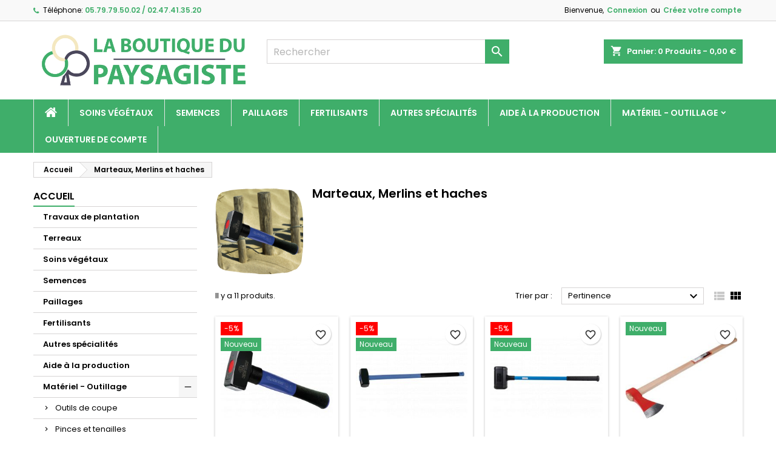

--- FILE ---
content_type: text/html; charset=utf-8
request_url: https://la-boutique-du-paysagiste.fr/marteaux-merlins-et-haches-27
body_size: 137814
content:
<!doctype html>
<html lang="fr">

  <head>
    
      
  <meta charset="utf-8">


  <meta http-equiv="x-ua-compatible" content="ie=edge">



  <title>Marteaux, Merlins et haches</title>
  
    
  
  <meta name="description" content="">
  <meta name="keywords" content="">
        <link rel="canonical" href="https://la-boutique-du-paysagiste.fr/marteaux-merlins-et-haches-27">
  
  
        




  <meta name="viewport" content="width=device-width, initial-scale=1">



  <link rel="icon" type="image/vnd.microsoft.icon" href="https://la-boutique-du-paysagiste.fr/img/favicon.ico?1657465761">
  <link rel="shortcut icon" type="image/x-icon" href="https://la-boutique-du-paysagiste.fr/img/favicon.ico?1657465761">



  
<link rel="font" rel="preload" as="font" type="font/woff2" crossorigin href="https://la-boutique-du-paysagiste.fr/themes/AngarTheme/assets/css/fonts/material_icons.woff2"/>
<link rel="font" rel="preload" as="font" type="font/woff2" crossorigin href="https://la-boutique-du-paysagiste.fr/themes/AngarTheme/assets/css/fonts/fontawesome-webfont.woff2?v=4.7.0"/>





<link rel="stylesheet" rel="preload" as="style" href="https://fonts.googleapis.com/css?family=Poppins:400,600&amp;subset=latin,latin-ext&display=block" type="text/css" media="all" />


  

  		<link rel="stylesheet" href="https://la-boutique-du-paysagiste.fr/themes/AngarTheme/assets/cache/theme-c5b93120.css" media="all">
	
	
	<script src="https://www.google.com/recaptcha/api.js?hl=fr" ></script>


<script type="text/javascript">
        var blockwishlistController = "https:\/\/la-boutique-du-paysagiste.fr\/module\/blockwishlist\/action";
        var check_bellow = "Veuillez v\u00e9rifier ci-dessous:";
        var ec_ps_version17 = true;
        var jolisearch = {"amb_joli_search_action":"https:\/\/la-boutique-du-paysagiste.fr\/jolisearch","amb_joli_search_link":"https:\/\/la-boutique-du-paysagiste.fr\/jolisearch","amb_joli_search_controller":"jolisearch","blocksearch_type":"top","show_cat_desc":0,"ga_acc":0,"id_lang":1,"url_rewriting":1,"use_autocomplete":1,"minwordlen":3,"l_products":"Nos produits","l_manufacturers":"Nos marques","l_categories":"Nos cat\u00e9gories","l_no_results_found":"Aucun produit ne correspond \u00e0 cette recherche","l_more_results":"Montrer tous les r\u00e9sultats \u00bb","ENT_QUOTES":3,"search_ssl":true,"self":"\/home\/laboutiquedupays\/public_html\/modules\/ambjolisearch","position":{"my":"left top","at":"left bottom","collision":"flipfit none"},"classes":"ps17","display_manufacturer":"","display_category":""};
        var order_button_content = "Cr\u00e9er un devis";
        var p_version = "1.7";
        var prestashop = {"cart":{"products":[],"totals":{"total":{"type":"total","label":"Total","amount":0,"value":"0,00\u00a0\u20ac"},"total_including_tax":{"type":"total","label":"Total TTC","amount":0,"value":"0,00\u00a0\u20ac"},"total_excluding_tax":{"type":"total","label":"Total HT :","amount":0,"value":"0,00\u00a0\u20ac"}},"subtotals":{"products":{"type":"products","label":"Sous-total","amount":0,"value":"0,00\u00a0\u20ac"},"discounts":null,"shipping":{"type":"shipping","label":"Livraison","amount":0,"value":""},"tax":null},"products_count":0,"summary_string":"0 articles","vouchers":{"allowed":1,"added":[]},"discounts":[],"minimalPurchase":0.01000000000000000020816681711721685132943093776702880859375,"minimalPurchaseRequired":"Un montant total de 0,01\u00a0\u20ac HT minimum est requis pour valider votre commande. Le montant actuel de votre commande est de 0,00\u00a0\u20ac HT."},"currency":{"id":1,"name":"Euro","iso_code":"EUR","iso_code_num":"978","sign":"\u20ac"},"customer":{"lastname":null,"firstname":null,"email":null,"birthday":null,"newsletter":null,"newsletter_date_add":null,"optin":null,"website":null,"company":null,"siret":null,"ape":null,"is_logged":false,"gender":{"type":null,"name":null},"addresses":[]},"language":{"name":"Fran\u00e7ais (French)","iso_code":"fr","locale":"fr-FR","language_code":"fr","is_rtl":"0","date_format_lite":"d\/m\/Y","date_format_full":"d\/m\/Y H:i:s","id":1},"page":{"title":"","canonical":"https:\/\/la-boutique-du-paysagiste.fr\/marteaux-merlins-et-haches-27","meta":{"title":"Marteaux, Merlins et haches","description":"","keywords":"","robots":"index"},"page_name":"category","body_classes":{"lang-fr":true,"lang-rtl":false,"country-FR":true,"currency-EUR":true,"layout-left-column":true,"page-category":true,"tax-display-enabled":true,"category-id-27":true,"category-Marteaux, Merlins et haches":true,"category-id-parent-15":true,"category-depth-level-3":true},"admin_notifications":[]},"shop":{"name":"La Boutique du Paysagiste","logo":"https:\/\/la-boutique-du-paysagiste.fr\/img\/logo-1646208874.jpg","stores_icon":"https:\/\/la-boutique-du-paysagiste.fr\/img\/logo_stores.png","favicon":"https:\/\/la-boutique-du-paysagiste.fr\/img\/favicon.ico"},"urls":{"base_url":"https:\/\/la-boutique-du-paysagiste.fr\/","current_url":"https:\/\/la-boutique-du-paysagiste.fr\/marteaux-merlins-et-haches-27","shop_domain_url":"https:\/\/la-boutique-du-paysagiste.fr","img_ps_url":"https:\/\/la-boutique-du-paysagiste.fr\/img\/","img_cat_url":"https:\/\/la-boutique-du-paysagiste.fr\/img\/c\/","img_lang_url":"https:\/\/la-boutique-du-paysagiste.fr\/img\/l\/","img_prod_url":"https:\/\/la-boutique-du-paysagiste.fr\/img\/p\/","img_manu_url":"https:\/\/la-boutique-du-paysagiste.fr\/img\/m\/","img_sup_url":"https:\/\/la-boutique-du-paysagiste.fr\/img\/su\/","img_ship_url":"https:\/\/la-boutique-du-paysagiste.fr\/img\/s\/","img_store_url":"https:\/\/la-boutique-du-paysagiste.fr\/img\/st\/","img_col_url":"https:\/\/la-boutique-du-paysagiste.fr\/img\/co\/","img_url":"https:\/\/la-boutique-du-paysagiste.fr\/themes\/AngarTheme\/assets\/img\/","css_url":"https:\/\/la-boutique-du-paysagiste.fr\/themes\/AngarTheme\/assets\/css\/","js_url":"https:\/\/la-boutique-du-paysagiste.fr\/themes\/AngarTheme\/assets\/js\/","pic_url":"https:\/\/la-boutique-du-paysagiste.fr\/upload\/","pages":{"address":"https:\/\/la-boutique-du-paysagiste.fr\/adresse","addresses":"https:\/\/la-boutique-du-paysagiste.fr\/adresses","authentication":"https:\/\/la-boutique-du-paysagiste.fr\/connexion","cart":"https:\/\/la-boutique-du-paysagiste.fr\/panier","category":"https:\/\/la-boutique-du-paysagiste.fr\/index.php?controller=category","cms":"https:\/\/la-boutique-du-paysagiste.fr\/index.php?controller=cms","contact":"https:\/\/la-boutique-du-paysagiste.fr\/nous-contacter","discount":"https:\/\/la-boutique-du-paysagiste.fr\/reduction","guest_tracking":"https:\/\/la-boutique-du-paysagiste.fr\/suivi-commande-invite","history":"https:\/\/la-boutique-du-paysagiste.fr\/historique-commandes","identity":"https:\/\/la-boutique-du-paysagiste.fr\/identite","index":"https:\/\/la-boutique-du-paysagiste.fr\/","my_account":"https:\/\/la-boutique-du-paysagiste.fr\/mon-compte","order_confirmation":"https:\/\/la-boutique-du-paysagiste.fr\/confirmation-commande","order_detail":"https:\/\/la-boutique-du-paysagiste.fr\/index.php?controller=order-detail","order_follow":"https:\/\/la-boutique-du-paysagiste.fr\/suivi-commande","order":"https:\/\/la-boutique-du-paysagiste.fr\/commande","order_return":"https:\/\/la-boutique-du-paysagiste.fr\/index.php?controller=order-return","order_slip":"https:\/\/la-boutique-du-paysagiste.fr\/avoirs","pagenotfound":"https:\/\/la-boutique-du-paysagiste.fr\/page-introuvable","password":"https:\/\/la-boutique-du-paysagiste.fr\/recuperation-mot-de-passe","pdf_invoice":"https:\/\/la-boutique-du-paysagiste.fr\/index.php?controller=pdf-invoice","pdf_order_return":"https:\/\/la-boutique-du-paysagiste.fr\/index.php?controller=pdf-order-return","pdf_order_slip":"https:\/\/la-boutique-du-paysagiste.fr\/index.php?controller=pdf-order-slip","prices_drop":"https:\/\/la-boutique-du-paysagiste.fr\/promotions","product":"https:\/\/la-boutique-du-paysagiste.fr\/index.php?controller=product","search":"https:\/\/la-boutique-du-paysagiste.fr\/recherche","sitemap":"https:\/\/la-boutique-du-paysagiste.fr\/plan-site","stores":"https:\/\/la-boutique-du-paysagiste.fr\/magasins","supplier":"https:\/\/la-boutique-du-paysagiste.fr\/fournisseur","register":"https:\/\/la-boutique-du-paysagiste.fr\/connexion?create_account=1","order_login":"https:\/\/la-boutique-du-paysagiste.fr\/commande?login=1"},"alternative_langs":[],"theme_assets":"\/themes\/AngarTheme\/assets\/","actions":{"logout":"https:\/\/la-boutique-du-paysagiste.fr\/?mylogout="},"no_picture_image":{"bySize":{"small_default":{"url":"https:\/\/la-boutique-du-paysagiste.fr\/img\/p\/fr-default-small_default.jpg","width":98,"height":98},"cart_default":{"url":"https:\/\/la-boutique-du-paysagiste.fr\/img\/p\/fr-default-cart_default.jpg","width":125,"height":125},"home_default":{"url":"https:\/\/la-boutique-du-paysagiste.fr\/img\/p\/fr-default-home_default.jpg","width":259,"height":259},"medium_default":{"url":"https:\/\/la-boutique-du-paysagiste.fr\/img\/p\/fr-default-medium_default.jpg","width":452,"height":452},"large_default":{"url":"https:\/\/la-boutique-du-paysagiste.fr\/img\/p\/fr-default-large_default.jpg","width":800,"height":800}},"small":{"url":"https:\/\/la-boutique-du-paysagiste.fr\/img\/p\/fr-default-small_default.jpg","width":98,"height":98},"medium":{"url":"https:\/\/la-boutique-du-paysagiste.fr\/img\/p\/fr-default-home_default.jpg","width":259,"height":259},"large":{"url":"https:\/\/la-boutique-du-paysagiste.fr\/img\/p\/fr-default-large_default.jpg","width":800,"height":800},"legend":""}},"configuration":{"display_taxes_label":true,"display_prices_tax_incl":false,"is_catalog":false,"show_prices":true,"opt_in":{"partner":false},"quantity_discount":{"type":"discount","label":"Remise sur prix unitaire"},"voucher_enabled":1,"return_enabled":1},"field_required":[],"breadcrumb":{"links":[{"title":"Accueil","url":"https:\/\/la-boutique-du-paysagiste.fr\/"},{"title":"Marteaux, Merlins et haches","url":"https:\/\/la-boutique-du-paysagiste.fr\/marteaux-merlins-et-haches-27"}],"count":2},"link":{"protocol_link":"https:\/\/","protocol_content":"https:\/\/"},"time":1768877898,"static_token":"e67f8ed2fa94b4880620fda41f2df889","token":"1ef6ff9e647fbc9bba9e6afc5d973174","debug":false};
        var prestashopFacebookAjaxController = "https:\/\/la-boutique-du-paysagiste.fr\/module\/ps_facebook\/Ajax";
        var productsAlreadyTagged = [];
        var psemailsubscription_subscription = "https:\/\/la-boutique-du-paysagiste.fr\/module\/ps_emailsubscription\/subscription";
        var re_size = "normal";
        var re_theme = "light";
        var re_version = "1";
        var removeFromWishlistUrl = "https:\/\/la-boutique-du-paysagiste.fr\/module\/blockwishlist\/action?action=deleteProductFromWishlist";
        var site_key = "6LflsJspAAAAANklUg4_xZgTn_c8CD2PKl2MZg6N";
        var there_is1 = "Il y a 1 erreur";
        var validate_first = "Je ne suis pas un robot, puis cliquez \u00e0 nouveau sur vous abonner";
        var whitelist_m = "";
        var whitelisted = false;
        var wishlistAddProductToCartUrl = "https:\/\/la-boutique-du-paysagiste.fr\/module\/blockwishlist\/action?action=addProductToCart";
        var wishlistUrl = "https:\/\/la-boutique-du-paysagiste.fr\/module\/blockwishlist\/view";
        var wrong_captcha = "Captcha faux.";
      </script>



  <!-- Global site tag (gtag.js) - Google Ads: 10866234833 -->
<script async src="https://www.googletagmanager.com/gtag/js?id=AW-10866234833"></script>
<script>
  window.dataLayer = window.dataLayer || [];
  function gtag(){dataLayer.push(arguments);}
  gtag('js', new Date());

  gtag('config', 'AW-10866234833');
</script>

<style type="text/css">
body {
background-color: #ffffff;
font-family: "Poppins", Arial, Helvetica, sans-serif;
}

.products .product-miniature .product-title {
height: 32px;
}

.products .product-miniature .product-title a {
font-size: 14px;
line-height: 16px;
}

#content-wrapper .products .product-miniature .product-desc {
height: 36px;
}

@media (min-width: 991px) {
#home_categories ul li .cat-container {
min-height: 0px;
}
}

@media (min-width: 768px) {
#_desktop_logo {
padding-top: 15px;
padding-bottom: 14px;
}
}

nav.header-nav {
background: #f9f9f9;
}

nav.header-nav,
.header_sep2 #contact-link span.shop-phone,
.header_sep2 #contact-link span.shop-phone.shop-tel,
.header_sep2 #contact-link span.shop-phone:last-child,
.header_sep2 .lang_currency_top,
.header_sep2 .lang_currency_top:last-child,
.header_sep2 #_desktop_currency_selector,
.header_sep2 #_desktop_language_selector,
.header_sep2 #_desktop_user_info {
border-color: #d6d4d4;
}

#contact-link,
#contact-link a,
.lang_currency_top span.lang_currency_text,
.lang_currency_top .dropdown i.expand-more,
nav.header-nav .user-info span,
nav.header-nav .user-info a.logout,
#languages-block-top div.current,
nav.header-nav a{
color: #000000;
}

#contact-link span.shop-phone strong,
#contact-link span.shop-phone strong a,
.lang_currency_top span.expand-more,
nav.header-nav .user-info a.account {
color: #3fae6a;
}

#contact-link span.shop-phone i {
color: #3fae6a;
}

.header-top {
background: #ffffff;
}

div#search_widget form button[type=submit] {
background: #3fae6a;
color: #ffffff;
}

div#search_widget form button[type=submit]:hover {
background: #3fae6a;
color: #ffffff;
}


#header div#_desktop_cart .blockcart .header {
background: #3fae6a;
}

#header div#_desktop_cart .blockcart .header a.cart_link {
color: #ffffff;
}


#homepage-slider .bx-wrapper .bx-pager.bx-default-pager a:hover,
#homepage-slider .bx-wrapper .bx-pager.bx-default-pager a.active{
background: #009ad0;
}

div#rwd_menu {
background: #3fae6a;
}

div#rwd_menu,
div#rwd_menu a {
color: #ffffff;
}

div#rwd_menu,
div#rwd_menu .rwd_menu_item,
div#rwd_menu .rwd_menu_item:first-child {
border-color: ;
}

div#rwd_menu .rwd_menu_item:hover,
div#rwd_menu .rwd_menu_item:focus,
div#rwd_menu .rwd_menu_item a:hover,
div#rwd_menu .rwd_menu_item a:focus {
color: #3fae6a;
background: #ffffff;
}

#mobile_top_menu_wrapper2 .top-menu li a:hover,
.rwd_menu_open ul.user_info li a:hover {
background: #46c927;
color: #ffffff;
}

#_desktop_top_menu{
background: #3fae6a;
}

#_desktop_top_menu,
#_desktop_top_menu > ul > li,
.menu_sep1 #_desktop_top_menu > ul > li,
.menu_sep1 #_desktop_top_menu > ul > li:last-child,
.menu_sep2 #_desktop_top_menu,
.menu_sep2 #_desktop_top_menu > ul > li,
.menu_sep2 #_desktop_top_menu > ul > li:last-child,
.menu_sep3 #_desktop_top_menu,
.menu_sep4 #_desktop_top_menu,
.menu_sep5 #_desktop_top_menu,
.menu_sep6 #_desktop_top_menu {
border-color: ;
}

#_desktop_top_menu > ul > li > a {
color: #ffffff;
}

#_desktop_top_menu > ul > li:hover > a {
color: #3fae6a;
background: #ffffff;
}

.submenu1 #_desktop_top_menu .popover.sub-menu ul.top-menu li a:hover,
.submenu3 #_desktop_top_menu .popover.sub-menu ul.top-menu li a:hover,
.live_edit_0.submenu1 #_desktop_top_menu .popover.sub-menu ul.top-menu li:hover > a,
.live_edit_0.submenu3 #_desktop_top_menu .popover.sub-menu ul.top-menu li:hover > a {
background: #46c927;
color: #ffffff;
}


#home_categories .homecat_title span {
border-color: #3fae6a;
}

#home_categories ul li .homecat_name span {
background: #3fae6a;
}

#home_categories ul li a.view_more {
background: #3fae6a;
color: #ffffff;
border-color: #3fae6a;
}

#home_categories ul li a.view_more:hover {
background: #282828;
color: #ffffff;
border-color: #282828;
}

.columns .text-uppercase a,
.columns .text-uppercase span,
.columns div#_desktop_cart .cart_index_title a,
#home_man_product .catprod_title a span {
border-color: #3fae6a;
}

#index .tabs ul.nav-tabs li.nav-item a.active,
#index .tabs ul.nav-tabs li.nav-item a:hover,
.index_title a,
.index_title span {
border-color: #3fae6a;
}

a.product-flags-plist span.product-flag.new,
#home_cat_product a.product-flags-plist span.product-flag.new,
#product #content .product-flags li,
#product #content .product-flags .product-flag.new {
background: #3fae6a;
}

.products .product-miniature .product-title a,
#home_cat_product ul li .right-block .name_block a {
color: #292929;
}

.products .product-miniature span.price,
#home_cat_product ul li .product-price-and-shipping .price,
.ui-widget .search_right span.search_price,
body#view #main .wishlist-product-price {
color: #3fae6a;
}

.button-container .add-to-cart:hover,
#subcart .cart-buttons .viewcart:hover,
body#view ul li.wishlist-products-item .wishlist-product-bottom .btn-primary:hover {
background: #282828;
color: #ffffff;
border-color: #282828;
}

.button-container .add-to-cart,
.button-container .add-to-cart:disabled,
#subcart .cart-buttons .viewcart,
body#view ul li.wishlist-products-item .wishlist-product-bottom .btn-primary {
background: #3fae6a;
color: #ffffff;
border-color: #3fae6a;
}

#home_cat_product .catprod_title span {
border-color: #3fae6a;
}

#home_man .man_title span {
border-color: #3fae6a;
}

div#angarinfo_block .icon_cms {
color: #3fae6a;
}

.footer-container {
background: #f9f9f9;
}

.footer-container,
.footer-container .h3,
.footer-container .links .title,
.row.social_footer {
border-color: #dadada;
}

.footer-container .h3 span,
.footer-container .h3 a,
.footer-container .links .title span.h3,
.footer-container .links .title a.h3 {
border-color: #3fae6a;
}

.footer-container,
.footer-container .h3,
.footer-container .links .title .h3,
.footer-container a,
.footer-container li a,
.footer-container .links ul>li a {
color: #282828;
}

.block_newsletter .btn-newsletter {
background: #3fae6a;
color: #ffffff;
}

.block_newsletter .btn-newsletter:hover {
background: #f9f9f9;
color: #ffffff;
}

.footer-container .bottom-footer {
background: #f9f9f9;
border-color: #dadada;
color: #282828;
}

.product-prices .current-price span.price {
color: #3fae6a;
}

.product-add-to-cart button.btn.add-to-cart:hover {
background: #282828;
color: #ffffff;
border-color: #282828;
}

.product-add-to-cart button.btn.add-to-cart,
.product-add-to-cart button.btn.add-to-cart:disabled {
background: #3fae6a;
color: #ffffff;
border-color: #3fae6a;
}

#product .tabs ul.nav-tabs li.nav-item a.active,
#product .tabs ul.nav-tabs li.nav-item a:hover,
#product .index_title span,
.page-product-heading span,
body #product-comments-list-header .comments-nb {
border-color: #3fae6a;
}

body .btn-primary:hover {
background: #3fae6a;
color: #ffffff;
border-color: #196f28;
}

body .btn-primary,
body .btn-primary.disabled,
body .btn-primary:disabled,
body .btn-primary.disabled:hover {
background: #3fae6a;
color: #ffffff;
border-color: #3fae6a;
}

body .btn-secondary:hover {
background: #eeeeee;
color: #000000;
border-color: #d8d8d8;
}

body .btn-secondary,
body .btn-secondary.disabled,
body .btn-secondary:disabled,
body .btn-secondary.disabled:hover {
background: #f6f6f6;
color: #000000;
border-color: #d8d8d8;
}

.form-control:focus, .input-group.focus {
border-color: #dbdbdb;
outline-color: #dbdbdb;
}

body .pagination .page-list .current a,
body .pagination .page-list a:hover,
body .pagination .page-list .current a.disabled,
body .pagination .page-list .current a.disabled:hover {
color: #3fae6a;
}

.page-my-account #content .links a:hover i {
color: #3fae6a;
}

#scroll_top {
background: #3fae6a;
color: #ffffff;
}

#scroll_top:hover,
#scroll_top:focus {
background: #1b1a1b;
color: #ffffff;
}

</style><script async src="https://www.googletagmanager.com/gtag/js?id=UA-222801114-1"></script>
<script>
  window.dataLayer = window.dataLayer || [];
  function gtag(){dataLayer.push(arguments);}
  gtag('js', new Date());
  gtag(
    'config',
    'UA-222801114-1',
    {
      'debug_mode':false
                      }
  );
</script>





    
  </head>

  <body id="category" class="lang-fr country-fr currency-eur layout-left-column page-category tax-display-enabled category-id-27 category-marteaux-merlins-et-haches category-id-parent-15 category-depth-level-3 elementor-page elementor-page-27040101 live_edit_0  ps_176 ps_178
	no_bg #ffffff bg_attatchment_fixed bg_position_tl bg_repeat_xy bg_size_initial slider_position_top slider_controls_white banners_top3 banners_top_tablets3 banners_top_phones1 banners_bottom2 banners_bottom_tablets2 banners_bottom_phones1 submenu1 pl_1col_qty_5 pl_2col_qty_4 pl_3col_qty_3 pl_1col_qty_bigtablets_4 pl_2col_qty_bigtablets_2 pl_3col_qty_bigtablets_2 pl_1col_qty_tablets_3 pl_1col_qty_phones_1 home_tabs2 pl_border_type2 32 14 16 pl_button_icon_yes pl_button_qty2 pl_desc_yes pl_reviews_yes pl_availability_no  hide_reference_no hide_reassurance_no product_tabs1    menu_sep1 header_sep1 slider_boxed feat_cat_style1 feat_cat5 feat_cat_bigtablets3 feat_cat_tablets2 feat_cat_phones0 all_products_yes pl_colors_no newsletter_info_yes stickycart_yes stickymenu_yes homeicon_no pl_man_yes product_hide_man_no  pl_ref_no  mainfont_Poppins bg_white standard_carusele not_logged  ">

    
      
    

    <main>
      
              

      <header id="header">
        
          


  <div class="header-banner">
    
  </div>



  <nav class="header-nav">
    <div class="container">
      <div class="row">
          <div class="col-md-12 col-xs-12">
            <div id="_desktop_contact_link">
  <div id="contact-link">

			<span class="shop-phone contact_link">
			<a href="https://la-boutique-du-paysagiste.fr/nous-contacter">Contact</a>
		</span>
	
			<span class="shop-phone shop-tel">
			<i class="fa fa-phone"></i>
			<span class="shop-phone_text">Téléphone:</span>
			<strong><a href="tel:05.79.79.50.02 / 02.47.41.35.20">05.79.79.50.02 / 02.47.41.35.20</a></strong>
		</span>
	
	

  </div>
</div>


            <div id="_desktop_user_info">
  <div class="user-info">


	<ul class="user_info hidden-md-up">

		
			<li><a href="https://la-boutique-du-paysagiste.fr/mon-compte" title="Identifiez-vous" rel="nofollow">Connexion</a></li>
			<li><a href="https://la-boutique-du-paysagiste.fr/connexion?create_account=1" title="Identifiez-vous" rel="nofollow">Créez votre compte</a></li>

		
	</ul>


	<div class="hidden-sm-down">
		<span class="welcome">Bienvenue,</span>
					<a class="account" href="https://la-boutique-du-paysagiste.fr/mon-compte" title="Identifiez-vous" rel="nofollow">Connexion</a>

			<span class="or">ou</span>

			<a class="account" href="https://la-boutique-du-paysagiste.fr/connexion?create_account=1" title="Identifiez-vous" rel="nofollow">Créez votre compte</a>
			</div>


  </div>
</div>
          </div>
      </div>
    </div>
  </nav>



  <div class="header-top">
    <div class="container">
	  <div class="row">
        <div class="col-md-4 hidden-sm-down2" id="_desktop_logo">
                            <a href="https://la-boutique-du-paysagiste.fr/">
                  <img class="logo img-responsive" src="https://la-boutique-du-paysagiste.fr/img/logo-1646208874.jpg" alt="La Boutique du Paysagiste">
                </a>
                    </div>
		
<div id="_desktop_cart">

	<div class="cart_top">

		<div class="blockcart cart-preview inactive" data-refresh-url="//la-boutique-du-paysagiste.fr/module/ps_shoppingcart/ajax">
			<div class="header">
			
				<div class="cart_index_title">
					<a class="cart_link" rel="nofollow" href="//la-boutique-du-paysagiste.fr/panier?action=show">
						<i class="material-icons shopping-cart">shopping_cart</i>
						<span class="hidden-sm-down cart_title">Panier:</span>
						<span class="cart-products-count">
							0<span> Produits - 0,00 €</span>
						</span>
					</a>
				</div>


				<div id="subcart">

					<ul class="cart_products">

											<li>Il n'y a plus d'articles dans votre panier</li>
					
										</ul>

					<ul class="cart-subtotals">

				
						<li>
							<span class="text">Livraison</span>
							<span class="value"></span>
							<span class="clearfix"></span>
						</li>

						<li>
							<span class="text">Total</span>
							<span class="value">0,00 €</span>
							<span class="clearfix"></span>
						</li>

					</ul>

					<div class="cart-buttons">
						<a class="btn btn-primary viewcart" href="//la-boutique-du-paysagiste.fr/panier?action=show">Commander <i class="material-icons">&#xE315;</i></a>
											</div>

				</div>

			</div>
		</div>

	</div>

</div>


<!-- Block search module TOP -->
<div id="_desktop_search_widget" class="col-lg-4 col-md-4 col-sm-12 search-widget hidden-sm-down ">
	<div id="search_widget" data-search-controller-url="//la-boutique-du-paysagiste.fr/recherche">
		<form method="get" action="//la-boutique-du-paysagiste.fr/recherche">
			<input type="hidden" name="controller" value="search">
			<input type="text" name="s" value="" placeholder="Rechercher" aria-label="Rechercher">
			<button type="submit">
				<i class="material-icons search">&#xE8B6;</i>
				<span class="hidden-xl-down">Rechercher</span>
			</button>
		</form>
	</div>
</div>
<!-- /Block search module TOP -->

		<div class="clearfix"></div>
	  </div>
    </div>

	<div id="rwd_menu" class="hidden-md-up">
		<div class="container">
			<div id="menu-icon2" class="rwd_menu_item"><i class="material-icons d-inline">&#xE5D2;</i></div>
			<div id="search-icon" class="rwd_menu_item"><i class="material-icons search">&#xE8B6;</i></div>
			<div id="user-icon" class="rwd_menu_item"><i class="material-icons logged">&#xE7FF;</i></div>
			<div id="_mobile_cart" class="rwd_menu_item"></div>
		</div>
		<div class="clearfix"></div>
	</div>

	<div class="container">
		<div id="mobile_top_menu_wrapper2" class="rwd_menu_open hidden-md-up" style="display:none;">
			<div class="js-top-menu mobile" id="_mobile_top_menu"></div>
		</div>

		<div id="mobile_search_wrapper" class="rwd_menu_open hidden-md-up" style="display:none;">
			<div id="_mobile_search_widget"></div>
		</div>

		<div id="mobile_user_wrapper" class="rwd_menu_open hidden-md-up" style="display:none;">
			<div id="_mobile_user_info"></div>
		</div>
	</div>
  </div>
  

<div class="menu js-top-menu position-static hidden-sm-down" id="_desktop_top_menu">
    

      <ul class="top-menu container" id="top-menu" data-depth="0">

					<li class="home_icon"><a href="https://la-boutique-du-paysagiste.fr/"><i class="icon-home"></i><span>Accueil</span></a></li>
		
	    
							<li class="category" id="category-6">
								  <a
					class="dropdown-item"
					href="https://la-boutique-du-paysagiste.fr/soins-vegetaux-6" data-depth="0"
									  >
										Soins végétaux
				  </a>
				  				</li>
							<li class="category" id="category-7">
								  <a
					class="dropdown-item"
					href="https://la-boutique-du-paysagiste.fr/semences-professionnelles-7" data-depth="0"
									  >
										Semences
				  </a>
				  				</li>
							<li class="category" id="category-8">
								  <a
					class="dropdown-item"
					href="https://la-boutique-du-paysagiste.fr/paillages-8" data-depth="0"
									  >
										Paillages
				  </a>
				  				</li>
							<li class="category" id="category-10">
								  <a
					class="dropdown-item"
					href="https://la-boutique-du-paysagiste.fr/fertilisants-10" data-depth="0"
									  >
										Fertilisants
				  </a>
				  				</li>
							<li class="category" id="category-11">
								  <a
					class="dropdown-item"
					href="https://la-boutique-du-paysagiste.fr/autres-specialites-11" data-depth="0"
									  >
										Autres spécialités
				  </a>
				  				</li>
							<li class="category" id="category-13">
								  <a
					class="dropdown-item"
					href="https://la-boutique-du-paysagiste.fr/aide-a-la-production-13" data-depth="0"
									  >
										Aide à la production
				  </a>
				  				</li>
							<li class="category" id="category-15">
								  <a
					class="dropdown-item sf-with-ul"
					href="https://la-boutique-du-paysagiste.fr/materiel-outillage-15" data-depth="0"
									  >
										  					  					  <span class="float-xs-right hidden-md-up">
						<span data-target="#top_sub_menu_39098" data-toggle="collapse" class="navbar-toggler collapse-icons">
						  <i class="material-icons add">&#xE313;</i>
						  <i class="material-icons remove">&#xE316;</i>
						</span>
					  </span>
										Matériel - Outillage
				  </a>
				  				  <div  class="popover sub-menu js-sub-menu collapse" id="top_sub_menu_39098">
					

      <ul class="top-menu container"  data-depth="1">

		
	    
							<li class="category" id="category-16">
								  <a
					class="dropdown-item dropdown-submenu"
					href="https://la-boutique-du-paysagiste.fr/outils-de-coupe-16" data-depth="1"
									  >
										Outils de coupe
				  </a>
				  				</li>
							<li class="category" id="category-17">
								  <a
					class="dropdown-item dropdown-submenu"
					href="https://la-boutique-du-paysagiste.fr/pinces-et-tenailles-17" data-depth="1"
									  >
										Pinces et tenailles
				  </a>
				  				</li>
							<li class="category" id="category-18">
								  <a
					class="dropdown-item dropdown-submenu"
					href="https://la-boutique-du-paysagiste.fr/outils-de-preparation-du-sol-18" data-depth="1"
									  >
										Outils de préparation du sol
				  </a>
				  				</li>
							<li class="category" id="category-19">
								  <a
					class="dropdown-item dropdown-submenu"
					href="https://la-boutique-du-paysagiste.fr/outils-pour-l-entretien-du-sol-19" data-depth="1"
									  >
										Outils pour l’entretien du sol
				  </a>
				  				</li>
							<li class="category" id="category-21">
								  <a
					class="dropdown-item dropdown-submenu"
					href="https://la-boutique-du-paysagiste.fr/outils-de-voirie-21" data-depth="1"
									  >
										Outils de voirie
				  </a>
				  				</li>
							<li class="category" id="category-22">
								  <a
					class="dropdown-item dropdown-submenu"
					href="https://la-boutique-du-paysagiste.fr/manches-d-outils-22" data-depth="1"
									  >
										Manches d’outils
				  </a>
				  				</li>
							<li class="category" id="category-23">
								  <a
					class="dropdown-item dropdown-submenu"
					href="https://la-boutique-du-paysagiste.fr/nettoyage-interieur-23" data-depth="1"
									  >
										Nettoyage d’intérieur
				  </a>
				  				</li>
							<li class="category" id="category-24">
								  <a
					class="dropdown-item dropdown-submenu"
					href="https://la-boutique-du-paysagiste.fr/tractions-de-materiels-et-bachage-24" data-depth="1"
									  >
										Tractions de matériels et bâchage
				  </a>
				  				</li>
							<li class="category" id="category-25">
								  <a
					class="dropdown-item dropdown-submenu"
					href="https://la-boutique-du-paysagiste.fr/contenants-25" data-depth="1"
									  >
										Contenants
				  </a>
				  				</li>
							<li class="category" id="category-26">
								  <a
					class="dropdown-item dropdown-submenu"
					href="https://la-boutique-du-paysagiste.fr/epandage-et-pulverisation-26" data-depth="1"
									  >
										Épandage et pulvérisation
				  </a>
				  				</li>
							<li class="category current " id="category-27">
								  <a
					class="dropdown-item dropdown-submenu"
					href="https://la-boutique-du-paysagiste.fr/marteaux-merlins-et-haches-27" data-depth="1"
									  >
										Marteaux, Merlins et haches
				  </a>
				  				</li>
			
		
      </ul>


																																	  </div>
				  				</li>
							<li class="link" id="lnk-ouverture-de-compte">
								  <a
					class="dropdown-item"
					href="https://la-boutique-du-paysagiste.fr/connexion?create_account=1" data-depth="0"
									  >
										Ouverture de compte
				  </a>
				  				</li>
			
		
      </ul>


    <div class="clearfix"></div>
</div>


        
      </header>

      
        
<aside id="notifications">
  <div class="container">
    
    
    
      </div>
</aside>
      

                          
      <section id="wrapper">
        
        <div class="container">
			
										
			<div class="row">
			  			  
				<nav data-depth="2" class="breadcrumb hidden-sm-down">
  <ol itemscope itemtype="http://schema.org/BreadcrumbList">
          
        <li itemprop="itemListElement" itemscope itemtype="http://schema.org/ListItem">
          <a itemprop="item" href="https://la-boutique-du-paysagiste.fr/">
            <span itemprop="name">Accueil</span>
          </a>
          <meta itemprop="position" content="1">
        </li>
      
          
        <li itemprop="itemListElement" itemscope itemtype="http://schema.org/ListItem">
          <a itemprop="item" href="https://la-boutique-du-paysagiste.fr/marteaux-merlins-et-haches-27">
            <span itemprop="name">Marteaux, Merlins et haches</span>
          </a>
          <meta itemprop="position" content="2">
        </li>
      
      </ol>
</nav>
			  
			  
			  
				<div id="left-column" class="columns col-xs-12 col-sm-4 col-md-3">
				  				  <div id="search_filters_wrapper" class="hidden-sm-down">
  <div id="search_filter_controls" class="hidden-md-up">
      <span id="_mobile_search_filters_clear_all"></span>
      <button class="btn btn-secondary ok">
        <i class="material-icons rtl-no-flip">&#xE876;</i>
        ok
      </button>
  </div>
  
</div>




<div class="block-categories block">
		<div class="h6 text-uppercase facet-label">
		<a href="https://la-boutique-du-paysagiste.fr/accueil-2" title="Catégories">Accueil</a>
	</div>

    <div class="block_content">
		<ul class="tree dhtml">
			
  <li id="cat_id_3"><a href="https://la-boutique-du-paysagiste.fr/travaux-de-plantation-3" >Travaux de plantation</a></li><li id="cat_id_5"><a href="https://la-boutique-du-paysagiste.fr/terreaux-5" >Terreaux</a></li><li id="cat_id_6"><a href="https://la-boutique-du-paysagiste.fr/soins-vegetaux-6" >Soins végétaux</a></li><li id="cat_id_7"><a href="https://la-boutique-du-paysagiste.fr/semences-professionnelles-7" >Semences</a></li><li id="cat_id_8"><a href="https://la-boutique-du-paysagiste.fr/paillages-8" >Paillages</a></li><li id="cat_id_10"><a href="https://la-boutique-du-paysagiste.fr/fertilisants-10" >Fertilisants</a></li><li id="cat_id_11"><a href="https://la-boutique-du-paysagiste.fr/autres-specialites-11" >Autres spécialités</a></li><li id="cat_id_13"><a href="https://la-boutique-du-paysagiste.fr/aide-a-la-production-13" >Aide à la production</a></li><li id="cat_id_15"><a href="https://la-boutique-du-paysagiste.fr/materiel-outillage-15" >Matériel - Outillage</a><ul>
  <li id="cat_id_16"><a href="https://la-boutique-du-paysagiste.fr/outils-de-coupe-16" >Outils de coupe</a></li><li id="cat_id_17"><a href="https://la-boutique-du-paysagiste.fr/pinces-et-tenailles-17" >Pinces et tenailles</a></li><li id="cat_id_18"><a href="https://la-boutique-du-paysagiste.fr/outils-de-preparation-du-sol-18" >Outils de préparation du sol</a></li><li id="cat_id_19"><a href="https://la-boutique-du-paysagiste.fr/outils-pour-l-entretien-du-sol-19" >Outils pour l’entretien du sol</a></li><li id="cat_id_21"><a href="https://la-boutique-du-paysagiste.fr/outils-de-voirie-21" >Outils de voirie</a></li><li id="cat_id_22"><a href="https://la-boutique-du-paysagiste.fr/manches-d-outils-22" >Manches d’outils</a></li><li id="cat_id_23"><a href="https://la-boutique-du-paysagiste.fr/nettoyage-interieur-23" >Nettoyage d’intérieur</a></li><li id="cat_id_24"><a href="https://la-boutique-du-paysagiste.fr/tractions-de-materiels-et-bachage-24" >Tractions de matériels et bâchage</a></li><li id="cat_id_25"><a href="https://la-boutique-du-paysagiste.fr/contenants-25" >Contenants</a></li><li id="cat_id_26"><a href="https://la-boutique-du-paysagiste.fr/epandage-et-pulverisation-26" >Épandage et pulvérisation</a></li><li id="cat_id_27"><a href="https://la-boutique-du-paysagiste.fr/marteaux-merlins-et-haches-27" class="selected">Marteaux, Merlins et haches</a></li></ul></li>
		</ul>
	</div>

</div><div id="search_filters_brands" class="block">
  <section class="facet">
        <div class="h6 text-uppercase facet-label">
      		<a href="https://la-boutique-du-paysagiste.fr/brands" title="Marques">Marques</a>
	      </div>
    <div class="block_content ">
              
<ul>
            <li class="facet-label">
        <a href="https://la-boutique-du-paysagiste.fr/brand/abcommerces-6" title="ABCOMMERCES">
          ABCOMMERCES
        </a>
      </li>
                <li class="facet-label">
        <a href="https://la-boutique-du-paysagiste.fr/brand/acto-5" title="ACTO">
          ACTO
        </a>
      </li>
                <li class="facet-label">
        <a href="https://la-boutique-du-paysagiste.fr/brand/astra-12" title="ASTRA">
          ASTRA
        </a>
      </li>
                <li class="facet-label">
        <a href="https://la-boutique-du-paysagiste.fr/brand/berthoud-13" title="BERTHOUD">
          BERTHOUD
        </a>
      </li>
                <li class="facet-label">
        <a href="https://la-boutique-du-paysagiste.fr/brand/bhs-1" title="BHS">
          BHS
        </a>
      </li>
                                                            </ul>
          </div>
  </section>
</div><section class="best-products tab-pane fade" id="angarbest">
  <div class="h1 products-section-title text-uppercase index_title">
    <a href="https://la-boutique-du-paysagiste.fr/meilleures-ventes">Meilleures Ventes</a>
  </div>
  <div class="products">
          


  <article class="product-miniature js-product-miniature" data-id-product="193" data-id-product-attribute="111">
    <div class="thumbnail-container">

		<div class="product-left">
			<div class="product-image-container">
				
				<a href="https://la-boutique-du-paysagiste.fr/paillages/agrafes-pour-toile-de-paillage-bhs-111-193.html#/11-diametre-4_mm/12-dimension-20x20x20mm/93-modele-biseautee" class="product-flags-plist">
																		<span class="product-flag discount-percentage">-5%</span>
																																			<span class="product-flag new">Nouveau</span>
																								<span class="product-flag discount">Prix réduit</span>
															</a>
				

				
				<a href="https://la-boutique-du-paysagiste.fr/paillages/agrafes-pour-toile-de-paillage-bhs-111-193.html#/11-diametre-4_mm/12-dimension-20x20x20mm/93-modele-biseautee" class="thumbnail product-thumbnail">
												  <img
					src = "https://la-boutique-du-paysagiste.fr/122-home_default/agrafes-pour-toile-de-paillage-bhs.jpg"
					alt = "AGRAFES BISEAUTEES POUR TOILE DE PAILLAGE"
					data-full-size-image-url = "https://la-boutique-du-paysagiste.fr/122-large_default/agrafes-pour-toile-de-paillage-bhs.jpg"  width="259" height="259" 				  >
								</a>
				

												  
				    <a class="quick-view" href="#" data-link-action="quickview">
					  <i class="material-icons search">&#xE8B6;</i>Aperçu rapide
				    </a>
				  
							</div>
		</div>

		<div class="product-right">
			<div class="product-description">
								<p class="pl_reference">
									Référence: 
					<span><strong>16-AB202020</strong></span>
								</p>

				<p class="pl_manufacturer">
														Marque: 
											<a href="https://la-boutique-du-paysagiste.fr/brand/bhs-1" title="BHS"><strong>BHS</strong></a>
													</p>

				
				  <h3 class="h3 product-title"><a href="https://la-boutique-du-paysagiste.fr/paillages/agrafes-pour-toile-de-paillage-bhs-111-193.html#/11-diametre-4_mm/12-dimension-20x20x20mm/93-modele-biseautee">AGRAFES POUR TOILE DE PAILLAGE</a></h3>
				

				
				  <div class="comments_note">
	<div class="star_content clearfix">
									<div class="star"></div>
												<div class="star"></div>
												<div class="star"></div>
												<div class="star"></div>
												<div class="star"></div>
						</div>
	<span class="nb-comments">(0)</span>
</div>

				

				
					<p class="product-desc">
						Les agrafes sont destinées à maintenir au sol les toiles de paillages, bâches, films, voiles, collerettes, etc. Elles sont disposées de manière régulière et en quantité suffisante. BHS propose une gamme complète d’agrafes pour répondre aux attentes des professionnels.
					</p>
				
			</div>

			<div class="product-bottom">
				
				  					<div class="product-price-and-shipping">
					  

					  <span class="sr-only">Prix</span>
					  <span class="price">0,14 €</span>

					  						
						<span class="sr-only">Prix de base</span>
						<span class="regular-price">0,15 €</span>
					  
					  

					  
					</div>
				  				

								<div class="button-container">

				

									<form action="https://la-boutique-du-paysagiste.fr/panier" method="post" class="add-to-cart-or-refresh">
					  <input type="hidden" name="token" value="e67f8ed2fa94b4880620fda41f2df889">
					  <input type="hidden" name="id_product" value="193" class="product_page_product_id">
					  <input type="hidden" name="qty" value="1">

						
														  <button class="btn add-to-cart" data-button-action="add-to-cart" type="submit">
								<i class="material-icons shopping-cart"></i>
								Ajouter au panier
							  </button>
							
						
					</form>
				
					<a class="button lnk_view btn" href="https://la-boutique-du-paysagiste.fr/paillages/agrafes-pour-toile-de-paillage-bhs-193.html" title="Détails">
						<span>Détails</span>
					</a>

				</div>

									<div class="availability">
					
					  <span class="pl-availability">
																					<i class="material-icons product-available">&#xE5CA;</i> En stock
														
																		  </span>
					
					</div>
				
				<div class="highlighted-informations no-variants hidden-sm-down">
					
					  					
				</div>
			</div>
		</div>

		<div class="clearfix"></div>

    </div>
  </article>

          


  <article class="product-miniature js-product-miniature" data-id-product="203" data-id-product-attribute="120">
    <div class="thumbnail-container">

		<div class="product-left">
			<div class="product-image-container">
				
				<a href="https://la-boutique-du-paysagiste.fr/autres-specialites/fongicide-dalep-2100-professionnel-concentre-3700453600020-120-203.html#/95-conditionnement-bidon_de_5_litres" class="product-flags-plist">
																		<span class="product-flag discount-percentage">-7,5%</span>
																																			<span class="product-flag new">Nouveau</span>
																								<span class="product-flag discount">Prix réduit</span>
															</a>
				

				
				<a href="https://la-boutique-du-paysagiste.fr/autres-specialites/fongicide-dalep-2100-professionnel-concentre-3700453600020-120-203.html#/95-conditionnement-bidon_de_5_litres" class="thumbnail product-thumbnail">
												  <img
					src = "https://la-boutique-du-paysagiste.fr/215-home_default/fongicide-dalep-2100-professionnel-concentre.jpg"
					alt = "Fongicide DALEP 2100® Professionnel Concentré"
					data-full-size-image-url = "https://la-boutique-du-paysagiste.fr/215-large_default/fongicide-dalep-2100-professionnel-concentre.jpg"  width="259" height="259" 				  >
								</a>
				

												  
				    <a class="quick-view" href="#" data-link-action="quickview">
					  <i class="material-icons search">&#xE8B6;</i>Aperçu rapide
				    </a>
				  
							</div>
		</div>

		<div class="product-right">
			<div class="product-description">
								<p class="pl_reference">
									Référence: 
					<span><strong>14-121005</strong></span>
								</p>

				<p class="pl_manufacturer">
														Marque: 
											<a href="https://la-boutique-du-paysagiste.fr/brand/dalep-8" title="Dalep"><strong>Dalep</strong></a>
													</p>

				
				  <h3 class="h3 product-title"><a href="https://la-boutique-du-paysagiste.fr/autres-specialites/fongicide-dalep-2100-professionnel-concentre-3700453600020-120-203.html#/95-conditionnement-bidon_de_5_litres">Fongicide DALEP 2100® Professionnel Concentré</a></h3>
				

				
				  <div class="comments_note">
	<div class="star_content clearfix">
									<div class="star"></div>
												<div class="star"></div>
												<div class="star"></div>
												<div class="star"></div>
												<div class="star"></div>
						</div>
	<span class="nb-comments">(0)</span>
</div>

				

				
					<p class="product-desc">
						Le Fongicide DALEP 2100® Professionnel détruit les dépôts verts, algues, lichens, champignons… sur tous les matériaux : toitures, murs, terrasses…
					</p>
				
			</div>

			<div class="product-bottom">
				
				  					<div class="product-price-and-shipping">
					  

					  <span class="sr-only">Prix</span>
					  <span class="price">59,02 €</span>

					  						
						<span class="sr-only">Prix de base</span>
						<span class="regular-price">63,80 €</span>
					  
					  

					  
					</div>
				  				

								<div class="button-container">

				

									<form action="https://la-boutique-du-paysagiste.fr/panier" method="post" class="add-to-cart-or-refresh">
					  <input type="hidden" name="token" value="e67f8ed2fa94b4880620fda41f2df889">
					  <input type="hidden" name="id_product" value="203" class="product_page_product_id">
					  <input type="hidden" name="qty" value="1">

						
														  <button class="btn add-to-cart" data-button-action="add-to-cart" type="submit">
								<i class="material-icons shopping-cart"></i>
								Ajouter au panier
							  </button>
							
						
					</form>
				
					<a class="button lnk_view btn" href="https://la-boutique-du-paysagiste.fr/autres-specialites/fongicide-dalep-2100-professionnel-concentre-3700453600020-203.html" title="Détails">
						<span>Détails</span>
					</a>

				</div>

									<div class="availability">
					
					  <span class="pl-availability">
												  							<i class="material-icons product-last-items">&#xE002;</i>
						  						  Derniers articles en stock
											  </span>
					
					</div>
				
				<div class="highlighted-informations no-variants hidden-sm-down">
					
					  					
				</div>
			</div>
		</div>

		<div class="clearfix"></div>

    </div>
  </article>

          


  <article class="product-miniature js-product-miniature" data-id-product="194" data-id-product-attribute="117">
    <div class="thumbnail-container">

		<div class="product-left">
			<div class="product-image-container">
				
				<a href="https://la-boutique-du-paysagiste.fr/autres-specialites/javel-travaux-ogix-pro-9-6-3107240102437-117-194.html#/96-conditionnement-bidon_de_20_litres" class="product-flags-plist">
																							<span class="product-flag new">Nouveau</span>
															</a>
				

				
				<a href="https://la-boutique-du-paysagiste.fr/autres-specialites/javel-travaux-ogix-pro-9-6-3107240102437-117-194.html#/96-conditionnement-bidon_de_20_litres" class="thumbnail product-thumbnail">
												  <img
					src = "https://la-boutique-du-paysagiste.fr/127-home_default/javel-travaux-ogix-pro-9-6.jpg"
					alt = "JAVEL TRAVAUX OGIX PRO 9,6% SPECIAL GROS TRAVAUX"
					data-full-size-image-url = "https://la-boutique-du-paysagiste.fr/127-large_default/javel-travaux-ogix-pro-9-6.jpg"  width="259" height="259" 				  >
								</a>
				

												  
				    <a class="quick-view" href="#" data-link-action="quickview">
					  <i class="material-icons search">&#xE8B6;</i>Aperçu rapide
				    </a>
				  
							</div>
		</div>

		<div class="product-right">
			<div class="product-description">
								<p class="pl_reference">
									Référence: 
					<span><strong>15-305132</strong></span>
								</p>

				<p class="pl_manufacturer">
								</p>

				
				  <h3 class="h3 product-title"><a href="https://la-boutique-du-paysagiste.fr/autres-specialites/javel-travaux-ogix-pro-9-6-3107240102437-117-194.html#/96-conditionnement-bidon_de_20_litres">JAVEL TRAVAUX OGIX PRO 9,6% SPECIAL GROS TRAVAUX</a></h3>
				

				
				  <div class="comments_note">
	<div class="star_content clearfix">
									<div class="star"></div>
												<div class="star"></div>
												<div class="star"></div>
												<div class="star"></div>
												<div class="star"></div>
						</div>
	<span class="nb-comments">(0)</span>
</div>

				

				
					<p class="product-desc">
						Produit élaboré pour l&#039;entretien des bâtiments et des toitures Détruit mousses, champignons et alguesBlanchit la pierre, redonne aux tuiles leur couleur originelle Nettoie meubles de jardin en plastique, coque de bateaux et mobil-homeS&#039;utilise avec un pulvérisateur
					</p>
				
			</div>

			<div class="product-bottom">
				
				  					<div class="product-price-and-shipping">
					  

					  <span class="sr-only">Prix</span>
					  <span class="price">44,38 €</span>

					  
					  

					  
					</div>
				  				

								<div class="button-container">

				

									<form action="https://la-boutique-du-paysagiste.fr/panier" method="post" class="add-to-cart-or-refresh">
					  <input type="hidden" name="token" value="e67f8ed2fa94b4880620fda41f2df889">
					  <input type="hidden" name="id_product" value="194" class="product_page_product_id">
					  <input type="hidden" name="qty" value="1">

						
														  <button class="btn add-to-cart" data-button-action="add-to-cart" type="submit">
								<i class="material-icons shopping-cart"></i>
								Ajouter au panier
							  </button>
							
						
					</form>
				
					<a class="button lnk_view btn" href="https://la-boutique-du-paysagiste.fr/autres-specialites/javel-travaux-ogix-pro-9-6-3107240102437-194.html" title="Détails">
						<span>Détails</span>
					</a>

				</div>

									<div class="availability">
					
					  <span class="pl-availability">
																					<i class="material-icons product-available">&#xE5CA;</i> En stock
														
																		  </span>
					
					</div>
				
				<div class="highlighted-informations no-variants hidden-sm-down">
					
					  					
				</div>
			</div>
		</div>

		<div class="clearfix"></div>

    </div>
  </article>

          


  <article class="product-miniature js-product-miniature" data-id-product="499" data-id-product-attribute="0">
    <div class="thumbnail-container">

		<div class="product-left">
			<div class="product-image-container">
				
				<a href="https://la-boutique-du-paysagiste.fr/accueil/frais-de-port-supplementaire-pour-les-marchandises-dangereuses-499.html" class="product-flags-plist">
																							<span class="product-flag new">Nouveau</span>
															</a>
				

				
				<a href="https://la-boutique-du-paysagiste.fr/accueil/frais-de-port-supplementaire-pour-les-marchandises-dangereuses-499.html" class="thumbnail product-thumbnail">
												  <img
					src = "https://la-boutique-du-paysagiste.fr/585-home_default/frais-de-port-supplementaire-pour-les-marchandises-dangereuses.jpg"
					alt = "Frais de port..."
					data-full-size-image-url = "https://la-boutique-du-paysagiste.fr/585-large_default/frais-de-port-supplementaire-pour-les-marchandises-dangereuses.jpg"  width="259" height="259" 				  >
								</a>
				

												  
				    <a class="quick-view" href="#" data-link-action="quickview">
					  <i class="material-icons search">&#xE8B6;</i>Aperçu rapide
				    </a>
				  
							</div>
		</div>

		<div class="product-right">
			<div class="product-description">
								<p class="pl_reference">
									Référence: 
					<span><strong>ZPORTADR</strong></span>
								</p>

				<p class="pl_manufacturer">
								</p>

				
				  <h3 class="h3 product-title"><a href="https://la-boutique-du-paysagiste.fr/accueil/frais-de-port-supplementaire-pour-les-marchandises-dangereuses-499.html">Frais de port supplémentaire pour les Marchandises dangereuses</a></h3>
				

				
				  <div class="comments_note">
	<div class="star_content clearfix">
									<div class="star"></div>
												<div class="star"></div>
												<div class="star"></div>
												<div class="star"></div>
												<div class="star"></div>
						</div>
	<span class="nb-comments">(0)</span>
</div>

				

				
					<p class="product-desc">
						
					</p>
				
			</div>

			<div class="product-bottom">
				
				  					<div class="product-price-and-shipping">
					  

					  <span class="sr-only">Prix</span>
					  <span class="price">7,50 €</span>

					  
					  

					  
					</div>
				  				

								<div class="button-container">

				

									<form action="https://la-boutique-du-paysagiste.fr/panier" method="post" class="add-to-cart-or-refresh">
					  <input type="hidden" name="token" value="e67f8ed2fa94b4880620fda41f2df889">
					  <input type="hidden" name="id_product" value="499" class="product_page_product_id">
					  <input type="hidden" name="qty" value="1">

						
														  <button class="btn add-to-cart" data-button-action="add-to-cart" type="submit">
								<i class="material-icons shopping-cart"></i>
								Ajouter au panier
							  </button>
							
						
					</form>
				
					<a class="button lnk_view btn" href="https://la-boutique-du-paysagiste.fr/accueil/frais-de-port-supplementaire-pour-les-marchandises-dangereuses-499.html" title="Détails">
						<span>Détails</span>
					</a>

				</div>

									<div class="availability">
					
					  <span class="pl-availability">
																					<i class="material-icons product-available">&#xE5CA;</i> En stock
														
																		  </span>
					
					</div>
				
				<div class="highlighted-informations no-variants hidden-sm-down">
					
					  					
				</div>
			</div>
		</div>

		<div class="clearfix"></div>

    </div>
  </article>

          


  <article class="product-miniature js-product-miniature" data-id-product="4" data-id-product-attribute="0">
    <div class="thumbnail-container">

		<div class="product-left">
			<div class="product-image-container">
				
				<a href="https://la-boutique-du-paysagiste.fr/semences-professionnelles/gazon-ouessant-bhs-pro-sac-de-10-kg-4.html" class="product-flags-plist">
																							<span class="product-flag new">Nouveau</span>
															</a>
				

				
				<a href="https://la-boutique-du-paysagiste.fr/semences-professionnelles/gazon-ouessant-bhs-pro-sac-de-10-kg-4.html" class="thumbnail product-thumbnail">
												  <img
					src = "https://la-boutique-du-paysagiste.fr/3-home_default/gazon-ouessant-bhs-pro-sac-de-10-kg.jpg"
					alt = "Gazon Ouessant BHS..."
					data-full-size-image-url = "https://la-boutique-du-paysagiste.fr/3-large_default/gazon-ouessant-bhs-pro-sac-de-10-kg.jpg"  width="259" height="259" 				  >
								</a>
				

												  
				    <a class="quick-view" href="#" data-link-action="quickview">
					  <i class="material-icons search">&#xE8B6;</i>Aperçu rapide
				    </a>
				  
							</div>
		</div>

		<div class="product-right">
			<div class="product-description">
								<p class="pl_reference">
									Référence: 
					<span><strong>16-GOU10</strong></span>
								</p>

				<p class="pl_manufacturer">
														Marque: 
											<a href="https://la-boutique-du-paysagiste.fr/brand/bhs-1" title="BHS"><strong>BHS</strong></a>
													</p>

				
				  <h3 class="h3 product-title"><a href="https://la-boutique-du-paysagiste.fr/semences-professionnelles/gazon-ouessant-bhs-pro-sac-de-10-kg-4.html">Gazon Ouessant BHS Professionnelle (sac de 10 Kg)</a></h3>
				

				
				  <div class="comments_note">
	<div class="star_content clearfix">
									<div class="star"></div>
												<div class="star"></div>
												<div class="star"></div>
												<div class="star"></div>
												<div class="star"></div>
						</div>
	<span class="nb-comments">(0)</span>
</div>

				

				
					<p class="product-desc">
						
Semences de Gazon professionnel BHS Ouessant.
Gazon Ouessant, la qualité BHS Pro. Ce mélange de pelouses contient des variétés soigneusement sélectionnées pour créer les mélanges les plus performants. BHS sélectionne les meilleures variétés parmi un panel de plus de 600, avec un cahier des charges exigeant : résistance aux maladies, tolérance à la...
					</p>
				
			</div>

			<div class="product-bottom">
				
				  					<div class="product-price-and-shipping">
					  

					  <span class="sr-only">Prix</span>
					  <span class="price">73,40 €</span>

					  
					  

					  
					</div>
				  				

								<div class="button-container">

				

									<form action="https://la-boutique-du-paysagiste.fr/panier" method="post" class="add-to-cart-or-refresh">
					  <input type="hidden" name="token" value="e67f8ed2fa94b4880620fda41f2df889">
					  <input type="hidden" name="id_product" value="4" class="product_page_product_id">
					  <input type="hidden" name="qty" value="1">

						
														  <button class="btn add-to-cart" data-button-action="add-to-cart" type="submit">
								<i class="material-icons shopping-cart"></i>
								Ajouter au panier
							  </button>
							
						
					</form>
				
					<a class="button lnk_view btn" href="https://la-boutique-du-paysagiste.fr/semences-professionnelles/gazon-ouessant-bhs-pro-sac-de-10-kg-4.html" title="Détails">
						<span>Détails</span>
					</a>

				</div>

									<div class="availability">
					
					  <span class="pl-availability">
												  							<i class="material-icons product-last-items">&#xE002;</i>
						  						  Derniers articles en stock
											  </span>
					
					</div>
				
				<div class="highlighted-informations no-variants hidden-sm-down">
					
					  					
				</div>
			</div>
		</div>

		<div class="clearfix"></div>

    </div>
  </article>

          


  <article class="product-miniature js-product-miniature" data-id-product="207" data-id-product-attribute="130">
    <div class="thumbnail-container">

		<div class="product-left">
			<div class="product-image-container">
				
				<a href="https://la-boutique-du-paysagiste.fr/autres-specialites/hydrofuge-d21-dalep-pret-a-lemploi-3700453600174-130-207.html#/95-conditionnement-bidon_de_5_litres" class="product-flags-plist">
																		<span class="product-flag discount-percentage">-7,5%</span>
																																			<span class="product-flag new">Nouveau</span>
																								<span class="product-flag discount">Prix réduit</span>
															</a>
				

				
				<a href="https://la-boutique-du-paysagiste.fr/autres-specialites/hydrofuge-d21-dalep-pret-a-lemploi-3700453600174-130-207.html#/95-conditionnement-bidon_de_5_litres" class="thumbnail product-thumbnail">
												  <img
					src = "https://la-boutique-du-paysagiste.fr/223-home_default/hydrofuge-d21-dalep-pret-a-lemploi.jpg"
					alt = "Hydrofuge D21 Dalep - Prêt à l&#039;emploi"
					data-full-size-image-url = "https://la-boutique-du-paysagiste.fr/223-large_default/hydrofuge-d21-dalep-pret-a-lemploi.jpg"  width="259" height="259" 				  >
								</a>
				

												  
				    <a class="quick-view" href="#" data-link-action="quickview">
					  <i class="material-icons search">&#xE8B6;</i>Aperçu rapide
				    </a>
				  
							</div>
		</div>

		<div class="product-right">
			<div class="product-description">
								<p class="pl_reference">
									Référence: 
					<span><strong>14-221005</strong></span>
								</p>

				<p class="pl_manufacturer">
														Marque: 
											<a href="https://la-boutique-du-paysagiste.fr/brand/dalep-8" title="Dalep"><strong>Dalep</strong></a>
													</p>

				
				  <h3 class="h3 product-title"><a href="https://la-boutique-du-paysagiste.fr/autres-specialites/hydrofuge-d21-dalep-pret-a-lemploi-3700453600174-130-207.html#/95-conditionnement-bidon_de_5_litres">Hydrofuge D21 Dalep - Prêt à l&#039;emploi</a></h3>
				

				
				  <div class="comments_note">
	<div class="star_content clearfix">
									<div class="star"></div>
												<div class="star"></div>
												<div class="star"></div>
												<div class="star"></div>
												<div class="star"></div>
						</div>
	<span class="nb-comments">(0)</span>
</div>

				

				
					<p class="product-desc">
						Hydrofuge pour murs et toitures DALEP D21 - Prêt à l&#039;emploi

Protection pulvérisable, contre l’humidité pénétrante
Spécial matériaux poreux
Pour murs, toitures, terrasses… (sauf matériaux foncés et/ou peu poreux)
Laisse respirer les matériaux


					</p>
				
			</div>

			<div class="product-bottom">
				
				  					<div class="product-price-and-shipping">
					  

					  <span class="sr-only">Prix</span>
					  <span class="price">29,50 €</span>

					  						
						<span class="sr-only">Prix de base</span>
						<span class="regular-price">31,89 €</span>
					  
					  

					  
					</div>
				  				

								<div class="button-container">

				

									<form action="https://la-boutique-du-paysagiste.fr/panier" method="post" class="add-to-cart-or-refresh">
					  <input type="hidden" name="token" value="e67f8ed2fa94b4880620fda41f2df889">
					  <input type="hidden" name="id_product" value="207" class="product_page_product_id">
					  <input type="hidden" name="qty" value="1">

						
														  <button class="btn add-to-cart" data-button-action="add-to-cart" type="submit">
								<i class="material-icons shopping-cart"></i>
								Ajouter au panier
							  </button>
							
						
					</form>
				
					<a class="button lnk_view btn" href="https://la-boutique-du-paysagiste.fr/autres-specialites/hydrofuge-d21-dalep-pret-a-lemploi-3700453600174-207.html" title="Détails">
						<span>Détails</span>
					</a>

				</div>

									<div class="availability">
					
					  <span class="pl-availability">
																				
																							<i class="material-icons product-available">&#xE5CA;</i> En stock
																		  </span>
					
					</div>
				
				<div class="highlighted-informations no-variants hidden-sm-down">
					
					  					
				</div>
			</div>
		</div>

		<div class="clearfix"></div>

    </div>
  </article>

      </div>
  <a class="all-product-link float-xs-left float-md-right h4" href="https://la-boutique-du-paysagiste.fr/meilleures-ventes">
    Toutes les meilleures ventes<i class="material-icons">&#xE315;</i>
  </a>
  <div class="clearfix"></div>
</section><a href="https://la-boutique-du-paysagiste.fr/module/opartdevis/createquotation?create=1" class="btn btn-default button button-small opartDevisCartToQuotationLink">
    <span>
        Créer un devis à partir de ce panier
        <i class="icon-chevron-right right"></i>
    </span>
</a>


				  				</div>
			  

			  
  <div id="content-wrapper" class="left-column col-xs-12 col-sm-8 col-md-9">
    
    
  <section id="main">

    
    <div id="js-product-list-header">
    
		<div class="mobile_cat_name text-sm-center text-xs-center hidden-md-up">
		  <div class="h1">Marteaux, Merlins et haches</div>
		</div>

		<div id="category_desc" class="hidden-sm-down">

		  			<div class="category-image col-xs-12 col-sm-2">
			  <img class="img-responsive" src="https://la-boutique-du-paysagiste.fr/c/27-category_default/marteaux-merlins-et-haches.jpg" alt="Marteaux, Merlins et haches">
			</div>
		  
		  <div class="category-desc  col-xs-12 col-sm-10">
			<h1 class="cat_name">Marteaux, Merlins et haches</h1>
					  </div>

		  <div class="clearfix"></div>

		</div>

							
    </div>

	
    <section id="products" class="">

      
        <div id="">
          
            <div id="js-product-list-top" class="row products-selection">
  <div class="col-md-6 hidden-sm-down total-products">
          <p>Il y a 11 produits.</p>
      </div>
  <div class="col-md-6">
    <div class="row sort-by-row">

      
        
<span class="col-sm-3 col-md-5 hidden-sm-down sort-by">Trier par :</span>
<div class="col-sm-12 col-xs-12 col-md-7 products-sort-order dropdown">
  <button
    class="btn-unstyle select-title"
    rel="nofollow"
    data-toggle="dropdown"
    aria-haspopup="true"
    aria-expanded="false">
    Pertinence    <i class="material-icons float-xs-right">&#xE313;</i>
  </button>
  <div class="dropdown-menu">
          <a
        rel="nofollow"
        href="https://la-boutique-du-paysagiste.fr/marteaux-merlins-et-haches-27?order=product.sales.desc"
        class="select-list js-search-link"
      >
        Ventes, ordre décroissant
      </a>
          <a
        rel="nofollow"
        href="https://la-boutique-du-paysagiste.fr/marteaux-merlins-et-haches-27?order=product.position.asc"
        class="select-list current js-search-link"
      >
        Pertinence
      </a>
          <a
        rel="nofollow"
        href="https://la-boutique-du-paysagiste.fr/marteaux-merlins-et-haches-27?order=product.name.asc"
        class="select-list js-search-link"
      >
        Nom, A à Z
      </a>
          <a
        rel="nofollow"
        href="https://la-boutique-du-paysagiste.fr/marteaux-merlins-et-haches-27?order=product.name.desc"
        class="select-list js-search-link"
      >
        Nom, Z à A
      </a>
          <a
        rel="nofollow"
        href="https://la-boutique-du-paysagiste.fr/marteaux-merlins-et-haches-27?order=product.price.asc"
        class="select-list js-search-link"
      >
        Prix, croissant
      </a>
          <a
        rel="nofollow"
        href="https://la-boutique-du-paysagiste.fr/marteaux-merlins-et-haches-27?order=product.price.desc"
        class="select-list js-search-link"
      >
        Prix, décroissant
      </a>
          <a
        rel="nofollow"
        href="https://la-boutique-du-paysagiste.fr/marteaux-merlins-et-haches-27?order=product.reference.asc"
        class="select-list js-search-link"
      >
        Reference, A to Z
      </a>
          <a
        rel="nofollow"
        href="https://la-boutique-du-paysagiste.fr/marteaux-merlins-et-haches-27?order=product.reference.desc"
        class="select-list js-search-link"
      >
        Reference, Z to A
      </a>
      </div>
</div>
      
	
          </div>
  </div>
  <div class="col-sm-12 hidden-md-up text-sm-center showing">
    Affichage 1-11 de 11 article(s)
  </div>
</div>
          

		  		  <div class="grid_switcher">
			<i class="material-icons show_list">&#xE8EF;</i>
			<i class="material-icons show_grid">&#xE8F0;</i>
		  </div>

        </div>

        
          <div id="" class="hidden-sm-down">
            <section id="js-active-search-filters" class="hide">
  
    <div class="h6 hidden-xs-up">Filtres actifs</div>
  

  </section>

          </div>
        

        <div id="">
          
            
<div id="js-product-list">
  <div class="products row">
          
        


  <article class="product-miniature js-product-miniature" data-id-product="303" data-id-product-attribute="172">
    <div class="thumbnail-container">

		<div class="product-left">
			<div class="product-image-container">
				
				<a href="https://la-boutique-du-paysagiste.fr/marteaux-merlins-et-haches/massette-manche-tri-matiere-3662280001008-172-303.html#/128-longueur-260mm" class="product-flags-plist">
																		<span class="product-flag discount-percentage">-5%</span>
																																			<span class="product-flag new">Nouveau</span>
																								<span class="product-flag discount">Prix réduit</span>
															</a>
				

				
				<a href="https://la-boutique-du-paysagiste.fr/marteaux-merlins-et-haches/massette-manche-tri-matiere-3662280001008-172-303.html#/128-longueur-260mm" class="thumbnail product-thumbnail">
												  <img
					src = "https://la-boutique-du-paysagiste.fr/466-home_default/massette-manche-tri-matiere.jpg"
					alt = "Massette manche tri-matière"
					data-full-size-image-url = "https://la-boutique-du-paysagiste.fr/466-large_default/massette-manche-tri-matiere.jpg"  width="259" height="259" 				  >
								</a>
				

												  
				    <a class="quick-view" href="#" data-link-action="quickview">
					  <i class="material-icons search">&#xE8B6;</i>Aperçu rapide
				    </a>
				  
							</div>
		</div>

		<div class="product-right">
			<div class="product-description">
								<p class="pl_reference">
									Référence: 
					<span><strong>11-784310</strong></span>
								</p>

				<p class="pl_manufacturer">
														Marque: 
											<a href="https://la-boutique-du-paysagiste.fr/brand/kingtony-9" title="KINGTONY"><strong>KINGTONY</strong></a>
													</p>

				
				  <h3 class="h3 product-title"><a href="https://la-boutique-du-paysagiste.fr/marteaux-merlins-et-haches/massette-manche-tri-matiere-3662280001008-172-303.html#/128-longueur-260mm">Massette manche tri-matière</a></h3>
				

				
				  <div class="comments_note">
	<div class="star_content clearfix">
									<div class="star"></div>
												<div class="star"></div>
												<div class="star"></div>
												<div class="star"></div>
												<div class="star"></div>
						</div>
	<span class="nb-comments">(0)</span>
</div>

				

				
					<p class="product-desc">
						Massette manche tri-matière
					</p>
				
			</div>

			<div class="product-bottom">
				
				  					<div class="product-price-and-shipping">
					  

					  <span class="sr-only">Prix</span>
					  <span class="price">33,25 €</span>

					  						
						<span class="sr-only">Prix de base</span>
						<span class="regular-price">35,00 €</span>
					  
					  

					  
					</div>
				  				

								<div class="button-container">

				

									<form action="https://la-boutique-du-paysagiste.fr/panier" method="post" class="add-to-cart-or-refresh">
					  <input type="hidden" name="token" value="e67f8ed2fa94b4880620fda41f2df889">
					  <input type="hidden" name="id_product" value="303" class="product_page_product_id">
					  <input type="hidden" name="qty" value="1">

						
														  <button class="btn add-to-cart" data-button-action="add-to-cart" type="submit">
								<i class="material-icons shopping-cart"></i>
								Ajouter au panier
							  </button>
							
						
					</form>
				
					<a class="button lnk_view btn" href="https://la-boutique-du-paysagiste.fr/marteaux-merlins-et-haches/massette-manche-tri-matiere-3662280001008-303.html" title="Détails">
						<span>Détails</span>
					</a>

				</div>

									<div class="availability">
					
					  <span class="pl-availability">
																					<i class="material-icons product-available">&#xE5CA;</i> En stock
														
																		  </span>
					
					</div>
				
				<div class="highlighted-informations no-variants hidden-sm-down">
					
					  					
				</div>
			</div>
		</div>

		<div class="clearfix"></div>

    </div>
  </article>

      
          
        


  <article class="product-miniature js-product-miniature" data-id-product="299" data-id-product-attribute="0">
    <div class="thumbnail-container">

		<div class="product-left">
			<div class="product-image-container">
				
				<a href="https://la-boutique-du-paysagiste.fr/marteaux-merlins-et-haches/masse-couple-500kgs-manche-nylon-3662280001022-299.html" class="product-flags-plist">
																		<span class="product-flag discount-percentage">-5%</span>
																																			<span class="product-flag new">Nouveau</span>
																								<span class="product-flag discount">Prix réduit</span>
															</a>
				

				
				<a href="https://la-boutique-du-paysagiste.fr/marteaux-merlins-et-haches/masse-couple-500kgs-manche-nylon-3662280001022-299.html" class="thumbnail product-thumbnail">
												  <img
					src = "https://la-boutique-du-paysagiste.fr/469-home_default/masse-couple-500kgs-manche-nylon.jpg"
					alt = "Masse couple 5.00kgs manche Nylon"
					data-full-size-image-url = "https://la-boutique-du-paysagiste.fr/469-large_default/masse-couple-500kgs-manche-nylon.jpg"  width="259" height="259" 				  >
								</a>
				

												  
				    <a class="quick-view" href="#" data-link-action="quickview">
					  <i class="material-icons search">&#xE8B6;</i>Aperçu rapide
				    </a>
				  
							</div>
		</div>

		<div class="product-right">
			<div class="product-description">
								<p class="pl_reference">
									Référence: 
					<span><strong>11-784450</strong></span>
								</p>

				<p class="pl_manufacturer">
														Marque: 
											<a href="https://la-boutique-du-paysagiste.fr/brand/kingtony-9" title="KINGTONY"><strong>KINGTONY</strong></a>
													</p>

				
				  <h3 class="h3 product-title"><a href="https://la-boutique-du-paysagiste.fr/marteaux-merlins-et-haches/masse-couple-500kgs-manche-nylon-3662280001022-299.html">Masse couple 5.00kgs manche Nylon</a></h3>
				

				
				  <div class="comments_note">
	<div class="star_content clearfix">
									<div class="star"></div>
												<div class="star"></div>
												<div class="star"></div>
												<div class="star"></div>
												<div class="star"></div>
						</div>
	<span class="nb-comments">(0)</span>
</div>

				

				
					<p class="product-desc">
						Masse couple 5.00kgs manche Nylon
					</p>
				
			</div>

			<div class="product-bottom">
				
				  					<div class="product-price-and-shipping">
					  

					  <span class="sr-only">Prix</span>
					  <span class="price">109,46 €</span>

					  						
						<span class="sr-only">Prix de base</span>
						<span class="regular-price">115,22 €</span>
					  
					  

					  
					</div>
				  				

								<div class="button-container">

				

									<form action="https://la-boutique-du-paysagiste.fr/panier" method="post" class="add-to-cart-or-refresh">
					  <input type="hidden" name="token" value="e67f8ed2fa94b4880620fda41f2df889">
					  <input type="hidden" name="id_product" value="299" class="product_page_product_id">
					  <input type="hidden" name="qty" value="1">

						
														  <button class="btn add-to-cart" data-button-action="add-to-cart" type="submit">
								<i class="material-icons shopping-cart"></i>
								Ajouter au panier
							  </button>
							
						
					</form>
				
					<a class="button lnk_view btn" href="https://la-boutique-du-paysagiste.fr/marteaux-merlins-et-haches/masse-couple-500kgs-manche-nylon-3662280001022-299.html" title="Détails">
						<span>Détails</span>
					</a>

				</div>

									<div class="availability">
					
					  <span class="pl-availability">
																					<i class="material-icons product-available">&#xE5CA;</i> En stock
														
																		  </span>
					
					</div>
				
				<div class="highlighted-informations no-variants hidden-sm-down">
					
					  					
				</div>
			</div>
		</div>

		<div class="clearfix"></div>

    </div>
  </article>

      
          
        


  <article class="product-miniature js-product-miniature" data-id-product="293" data-id-product-attribute="168">
    <div class="thumbnail-container">

		<div class="product-left">
			<div class="product-image-container">
				
				<a href="https://la-boutique-du-paysagiste.fr/marteaux-merlins-et-haches/maillet-sans-rebond-4712755808201-168-293.html#/126-longueur-500mm" class="product-flags-plist">
																		<span class="product-flag discount-percentage">-5%</span>
																																			<span class="product-flag new">Nouveau</span>
																								<span class="product-flag discount">Prix réduit</span>
															</a>
				

				
				<a href="https://la-boutique-du-paysagiste.fr/marteaux-merlins-et-haches/maillet-sans-rebond-4712755808201-168-293.html#/126-longueur-500mm" class="thumbnail product-thumbnail">
												  <img
					src = "https://la-boutique-du-paysagiste.fr/471-home_default/maillet-sans-rebond.jpg"
					alt = "Maillet sans rebond"
					data-full-size-image-url = "https://la-boutique-du-paysagiste.fr/471-large_default/maillet-sans-rebond.jpg"  width="259" height="259" 				  >
								</a>
				

												  
				    <a class="quick-view" href="#" data-link-action="quickview">
					  <i class="material-icons search">&#xE8B6;</i>Aperçu rapide
				    </a>
				  
							</div>
		</div>

		<div class="product-right">
			<div class="product-description">
								<p class="pl_reference">
									Référence: 
					<span><strong>11-785223</strong></span>
								</p>

				<p class="pl_manufacturer">
														Marque: 
											<a href="https://la-boutique-du-paysagiste.fr/brand/kingtony-9" title="KINGTONY"><strong>KINGTONY</strong></a>
													</p>

				
				  <h3 class="h3 product-title"><a href="https://la-boutique-du-paysagiste.fr/marteaux-merlins-et-haches/maillet-sans-rebond-4712755808201-168-293.html#/126-longueur-500mm">Maillet sans rebond</a></h3>
				

				
				  <div class="comments_note">
	<div class="star_content clearfix">
									<div class="star"></div>
												<div class="star"></div>
												<div class="star"></div>
												<div class="star"></div>
												<div class="star"></div>
						</div>
	<span class="nb-comments">(0)</span>
</div>

				

				
					<p class="product-desc">
						Maillet sans rebond 1650g L:500mm
					</p>
				
			</div>

			<div class="product-bottom">
				
				  					<div class="product-price-and-shipping">
					  

					  <span class="sr-only">Prix</span>
					  <span class="price">82,65 €</span>

					  						
						<span class="sr-only">Prix de base</span>
						<span class="regular-price">87,00 €</span>
					  
					  

					  
					</div>
				  				

								<div class="button-container">

				

									<form action="https://la-boutique-du-paysagiste.fr/panier" method="post" class="add-to-cart-or-refresh">
					  <input type="hidden" name="token" value="e67f8ed2fa94b4880620fda41f2df889">
					  <input type="hidden" name="id_product" value="293" class="product_page_product_id">
					  <input type="hidden" name="qty" value="1">

						
														  <button class="btn add-to-cart" data-button-action="add-to-cart" type="submit">
								<i class="material-icons shopping-cart"></i>
								Ajouter au panier
							  </button>
							
						
					</form>
				
					<a class="button lnk_view btn" href="https://la-boutique-du-paysagiste.fr/marteaux-merlins-et-haches/maillet-sans-rebond-4712755808201-293.html" title="Détails">
						<span>Détails</span>
					</a>

				</div>

									<div class="availability">
					
					  <span class="pl-availability">
																					<i class="material-icons product-available">&#xE5CA;</i> En stock
														
																		  </span>
					
					</div>
				
				<div class="highlighted-informations no-variants hidden-sm-down">
					
					  					
				</div>
			</div>
		</div>

		<div class="clearfix"></div>

    </div>
  </article>

      
          
        


  <article class="product-miniature js-product-miniature" data-id-product="270" data-id-product-attribute="239">
    <div class="thumbnail-container">

		<div class="product-left">
			<div class="product-image-container">
				
				<a href="https://la-boutique-du-paysagiste.fr/marteaux-merlins-et-haches/hache-francaise-taillant-13cm-longueur-90cm-3150280735134-239-270.html#/172-modele-manche_acier" class="product-flags-plist">
																							<span class="product-flag new">Nouveau</span>
															</a>
				

				
				<a href="https://la-boutique-du-paysagiste.fr/marteaux-merlins-et-haches/hache-francaise-taillant-13cm-longueur-90cm-3150280735134-239-270.html#/172-modele-manche_acier" class="thumbnail product-thumbnail">
												  <img
					src = "https://la-boutique-du-paysagiste.fr/474-home_default/hache-francaise-taillant-13cm-longueur-90cm.jpg"
					alt = "Hache Française taillant 13cm longueur 90cm"
					data-full-size-image-url = "https://la-boutique-du-paysagiste.fr/474-large_default/hache-francaise-taillant-13cm-longueur-90cm.jpg"  width="259" height="259" 				  >
								</a>
				

												  
				    <a class="quick-view" href="#" data-link-action="quickview">
					  <i class="material-icons search">&#xE8B6;</i>Aperçu rapide
				    </a>
				  
							</div>
		</div>

		<div class="product-right">
			<div class="product-description">
								<p class="pl_reference">
									Référence: 
					<span><strong>38-2424462</strong></span>
								</p>

				<p class="pl_manufacturer">
														Marque: 
											<a href="https://la-boutique-du-paysagiste.fr/brand/gouvy-10" title="GOUVY"><strong>GOUVY</strong></a>
													</p>

				
				  <h3 class="h3 product-title"><a href="https://la-boutique-du-paysagiste.fr/marteaux-merlins-et-haches/hache-francaise-taillant-13cm-longueur-90cm-3150280735134-239-270.html#/172-modele-manche_acier">Hache Française taillant 13cm longueur 90cm</a></h3>
				

				
				  <div class="comments_note">
	<div class="star_content clearfix">
									<div class="star"></div>
												<div class="star"></div>
												<div class="star"></div>
												<div class="star"></div>
												<div class="star"></div>
						</div>
	<span class="nb-comments">(0)</span>
</div>

				

				
					<p class="product-desc">
						HACHE FRANÇAISE 90CM TAILLANT 13 MANCHE BOIS
					</p>
				
			</div>

			<div class="product-bottom">
				
				  					<div class="product-price-and-shipping">
					  

					  <span class="sr-only">Prix</span>
					  <span class="price">57,47 €</span>

					  
					  

					  
					</div>
				  				

								<div class="button-container">

				

									<form action="https://la-boutique-du-paysagiste.fr/panier" method="post" class="add-to-cart-or-refresh">
					  <input type="hidden" name="token" value="e67f8ed2fa94b4880620fda41f2df889">
					  <input type="hidden" name="id_product" value="270" class="product_page_product_id">
					  <input type="hidden" name="qty" value="1">

						
														  <button class="btn add-to-cart" data-button-action="add-to-cart" type="submit">
								<i class="material-icons shopping-cart"></i>
								Ajouter au panier
							  </button>
							
						
					</form>
				
					<a class="button lnk_view btn" href="https://la-boutique-du-paysagiste.fr/marteaux-merlins-et-haches/hache-francaise-taillant-13cm-longueur-90cm-3150280735134-270.html" title="Détails">
						<span>Détails</span>
					</a>

				</div>

									<div class="availability">
					
					  <span class="pl-availability">
												  							<i class="material-icons product-last-items">&#xE002;</i>
						  						  Derniers articles en stock
											  </span>
					
					</div>
				
				<div class="highlighted-informations no-variants hidden-sm-down">
					
					  					
				</div>
			</div>
		</div>

		<div class="clearfix"></div>

    </div>
  </article>

      
          
        


  <article class="product-miniature js-product-miniature" data-id-product="273" data-id-product-attribute="233">
    <div class="thumbnail-container">

		<div class="product-left">
			<div class="product-image-container">
				
				<a href="https://la-boutique-du-paysagiste.fr/marteaux-merlins-et-haches/merlin-taillant-11cm-longueur-90cm-3150280735189-233-273.html#/171-modele-manche_bois" class="product-flags-plist">
																							<span class="product-flag new">Nouveau</span>
															</a>
				

				
				<a href="https://la-boutique-du-paysagiste.fr/marteaux-merlins-et-haches/merlin-taillant-11cm-longueur-90cm-3150280735189-233-273.html#/171-modele-manche_bois" class="thumbnail product-thumbnail">
												  <img
					src = "https://la-boutique-du-paysagiste.fr/479-home_default/merlin-taillant-11cm-longueur-90cm.jpg"
					alt = "MERLIN 2.5KG TAILLANT 11CM Longueur 90CM"
					data-full-size-image-url = "https://la-boutique-du-paysagiste.fr/479-large_default/merlin-taillant-11cm-longueur-90cm.jpg"  width="259" height="259" 				  >
								</a>
				

												  
				    <a class="quick-view" href="#" data-link-action="quickview">
					  <i class="material-icons search">&#xE8B6;</i>Aperçu rapide
				    </a>
				  
							</div>
		</div>

		<div class="product-right">
			<div class="product-description">
								<p class="pl_reference">
									Référence: 
					<span><strong>38-2424470</strong></span>
								</p>

				<p class="pl_manufacturer">
														Marque: 
											<a href="https://la-boutique-du-paysagiste.fr/brand/gouvy-10" title="GOUVY"><strong>GOUVY</strong></a>
													</p>

				
				  <h3 class="h3 product-title"><a href="https://la-boutique-du-paysagiste.fr/marteaux-merlins-et-haches/merlin-taillant-11cm-longueur-90cm-3150280735189-233-273.html#/171-modele-manche_bois">MERLIN 2.5KG TAILLANT 11CM Longueur 90CM</a></h3>
				

				
				  <div class="comments_note">
	<div class="star_content clearfix">
									<div class="star"></div>
												<div class="star"></div>
												<div class="star"></div>
												<div class="star"></div>
												<div class="star"></div>
						</div>
	<span class="nb-comments">(0)</span>
</div>

				

				
					<p class="product-desc">
						MERLIN 2.5KG TAILLANT 11CM MANCHE BOIS 90CM
					</p>
				
			</div>

			<div class="product-bottom">
				
				  					<div class="product-price-and-shipping">
					  

					  <span class="sr-only">Prix</span>
					  <span class="price">63,49 €</span>

					  
					  

					  
					</div>
				  				

								<div class="button-container">

				

									<form action="https://la-boutique-du-paysagiste.fr/panier" method="post" class="add-to-cart-or-refresh">
					  <input type="hidden" name="token" value="e67f8ed2fa94b4880620fda41f2df889">
					  <input type="hidden" name="id_product" value="273" class="product_page_product_id">
					  <input type="hidden" name="qty" value="1">

						
														  <button class="btn add-to-cart" data-button-action="add-to-cart" type="submit">
								<i class="material-icons shopping-cart"></i>
								Ajouter au panier
							  </button>
							
						
					</form>
				
					<a class="button lnk_view btn" href="https://la-boutique-du-paysagiste.fr/marteaux-merlins-et-haches/merlin-taillant-11cm-longueur-90cm-3150280735189-273.html" title="Détails">
						<span>Détails</span>
					</a>

				</div>

									<div class="availability">
					
					  <span class="pl-availability">
												  							<i class="material-icons product-last-items">&#xE002;</i>
						  						  Derniers articles en stock
											  </span>
					
					</div>
				
				<div class="highlighted-informations no-variants hidden-sm-down">
					
					  					
				</div>
			</div>
		</div>

		<div class="clearfix"></div>

    </div>
  </article>

      
          
        


  <article class="product-miniature js-product-miniature" data-id-product="262" data-id-product-attribute="0">
    <div class="thumbnail-container">

		<div class="product-left">
			<div class="product-image-container">
				
				<a href="https://la-boutique-du-paysagiste.fr/marteaux-merlins-et-haches/merlin-3kg-taillant-9cm-manche-bois-90cm-3150280735202-262.html" class="product-flags-plist">
																							<span class="product-flag new">Nouveau</span>
															</a>
				

				
				<a href="https://la-boutique-du-paysagiste.fr/marteaux-merlins-et-haches/merlin-3kg-taillant-9cm-manche-bois-90cm-3150280735202-262.html" class="thumbnail product-thumbnail">
												  <img
					src = "https://la-boutique-du-paysagiste.fr/480-home_default/merlin-3kg-taillant-9cm-manche-bois-90cm.jpg"
					alt = "MERLIN 3KG TAILLANT 9CM MANCHE BOIS 90CM"
					data-full-size-image-url = "https://la-boutique-du-paysagiste.fr/480-large_default/merlin-3kg-taillant-9cm-manche-bois-90cm.jpg"  width="259" height="259" 				  >
								</a>
				

												  
				    <a class="quick-view" href="#" data-link-action="quickview">
					  <i class="material-icons search">&#xE8B6;</i>Aperçu rapide
				    </a>
				  
							</div>
		</div>

		<div class="product-right">
			<div class="product-description">
								<p class="pl_reference">
									Référence: 
					<span><strong>38-2424473</strong></span>
								</p>

				<p class="pl_manufacturer">
														Marque: 
											<a href="https://la-boutique-du-paysagiste.fr/brand/gouvy-10" title="GOUVY"><strong>GOUVY</strong></a>
													</p>

				
				  <h3 class="h3 product-title"><a href="https://la-boutique-du-paysagiste.fr/marteaux-merlins-et-haches/merlin-3kg-taillant-9cm-manche-bois-90cm-3150280735202-262.html">MERLIN 3KG TAILLANT 9CM MANCHE BOIS 90CM</a></h3>
				

				
				  <div class="comments_note">
	<div class="star_content clearfix">
									<div class="star"></div>
												<div class="star"></div>
												<div class="star"></div>
												<div class="star"></div>
												<div class="star"></div>
						</div>
	<span class="nb-comments">(0)</span>
</div>

				

				
					<p class="product-desc">
						MERLIN 3KG TAILLANT 9CM MANCHE BOIS 90CM
					</p>
				
			</div>

			<div class="product-bottom">
				
				  					<div class="product-price-and-shipping">
					  

					  <span class="sr-only">Prix</span>
					  <span class="price">71,68 €</span>

					  
					  

					  
					</div>
				  				

								<div class="button-container">

				

									<form action="https://la-boutique-du-paysagiste.fr/panier" method="post" class="add-to-cart-or-refresh">
					  <input type="hidden" name="token" value="e67f8ed2fa94b4880620fda41f2df889">
					  <input type="hidden" name="id_product" value="262" class="product_page_product_id">
					  <input type="hidden" name="qty" value="1">

						
														  <button class="btn add-to-cart" data-button-action="add-to-cart" type="submit">
								<i class="material-icons shopping-cart"></i>
								Ajouter au panier
							  </button>
							
						
					</form>
				
					<a class="button lnk_view btn" href="https://la-boutique-du-paysagiste.fr/marteaux-merlins-et-haches/merlin-3kg-taillant-9cm-manche-bois-90cm-3150280735202-262.html" title="Détails">
						<span>Détails</span>
					</a>

				</div>

									<div class="availability">
					
					  <span class="pl-availability">
																					<i class="material-icons product-available">&#xE5CA;</i> En stock
														
																		  </span>
					
					</div>
				
				<div class="highlighted-informations no-variants hidden-sm-down">
					
					  					
				</div>
			</div>
		</div>

		<div class="clearfix"></div>

    </div>
  </article>

      
          
        


  <article class="product-miniature js-product-miniature" data-id-product="285" data-id-product-attribute="0">
    <div class="thumbnail-container">

		<div class="product-left">
			<div class="product-image-container">
				
				<a href="https://la-boutique-du-paysagiste.fr/marteaux-merlins-et-haches/masse-4kg-avtaillant-55cm-manche-bois-90cm-3150280735257-285.html" class="product-flags-plist">
																							<span class="product-flag new">Nouveau</span>
															</a>
				

				
				<a href="https://la-boutique-du-paysagiste.fr/marteaux-merlins-et-haches/masse-4kg-avtaillant-55cm-manche-bois-90cm-3150280735257-285.html" class="thumbnail product-thumbnail">
												  <img
					src = "https://la-boutique-du-paysagiste.fr/475-home_default/masse-4kg-avtaillant-55cm-manche-bois-90cm.jpg"
					alt = "MASSE 4KG AV/TAILLANT 5.5CM MANCHE BOIS 90CM"
					data-full-size-image-url = "https://la-boutique-du-paysagiste.fr/475-large_default/masse-4kg-avtaillant-55cm-manche-bois-90cm.jpg"  width="259" height="259" 				  >
								</a>
				

												  
				    <a class="quick-view" href="#" data-link-action="quickview">
					  <i class="material-icons search">&#xE8B6;</i>Aperçu rapide
				    </a>
				  
							</div>
		</div>

		<div class="product-right">
			<div class="product-description">
								<p class="pl_reference">
									Référence: 
					<span><strong>38-2424475</strong></span>
								</p>

				<p class="pl_manufacturer">
														Marque: 
											<a href="https://la-boutique-du-paysagiste.fr/brand/gouvy-10" title="GOUVY"><strong>GOUVY</strong></a>
													</p>

				
				  <h3 class="h3 product-title"><a href="https://la-boutique-du-paysagiste.fr/marteaux-merlins-et-haches/masse-4kg-avtaillant-55cm-manche-bois-90cm-3150280735257-285.html">MASSE 4KG AV/TAILLANT 5.5CM MANCHE BOIS 90CM</a></h3>
				

				
				  <div class="comments_note">
	<div class="star_content clearfix">
									<div class="star"></div>
												<div class="star"></div>
												<div class="star"></div>
												<div class="star"></div>
												<div class="star"></div>
						</div>
	<span class="nb-comments">(0)</span>
</div>

				

				
					<p class="product-desc">
						MASSE 4KG AV/TAILLANT 5.5CM MANCHE BOIS 90CM
					</p>
				
			</div>

			<div class="product-bottom">
				
				  					<div class="product-price-and-shipping">
					  

					  <span class="sr-only">Prix</span>
					  <span class="price">60,99 €</span>

					  
					  

					  
					</div>
				  				

								<div class="button-container">

				

									<form action="https://la-boutique-du-paysagiste.fr/panier" method="post" class="add-to-cart-or-refresh">
					  <input type="hidden" name="token" value="e67f8ed2fa94b4880620fda41f2df889">
					  <input type="hidden" name="id_product" value="285" class="product_page_product_id">
					  <input type="hidden" name="qty" value="1">

						
														  <button class="btn add-to-cart" data-button-action="add-to-cart" type="submit">
								<i class="material-icons shopping-cart"></i>
								Ajouter au panier
							  </button>
							
						
					</form>
				
					<a class="button lnk_view btn" href="https://la-boutique-du-paysagiste.fr/marteaux-merlins-et-haches/masse-4kg-avtaillant-55cm-manche-bois-90cm-3150280735257-285.html" title="Détails">
						<span>Détails</span>
					</a>

				</div>

									<div class="availability">
					
					  <span class="pl-availability">
												  							<i class="material-icons product-last-items">&#xE002;</i>
						  						  Derniers articles en stock
											  </span>
					
					</div>
				
				<div class="highlighted-informations no-variants hidden-sm-down">
					
					  					
				</div>
			</div>
		</div>

		<div class="clearfix"></div>

    </div>
  </article>

      
          
        


  <article class="product-miniature js-product-miniature" data-id-product="265" data-id-product-attribute="234">
    <div class="thumbnail-container">

		<div class="product-left">
			<div class="product-image-container">
				
				<a href="https://la-boutique-du-paysagiste.fr/marteaux-merlins-et-haches/masse-couple-3kg-manche-90cm-8005718004458-234-265.html#/171-modele-manche_bois" class="product-flags-plist">
																							<span class="product-flag new">Nouveau</span>
															</a>
				

				
				<a href="https://la-boutique-du-paysagiste.fr/marteaux-merlins-et-haches/masse-couple-3kg-manche-90cm-8005718004458-234-265.html#/171-modele-manche_bois" class="thumbnail product-thumbnail">
												  <img
					src = "https://la-boutique-du-paysagiste.fr/477-home_default/masse-couple-3kg-manche-90cm.jpg"
					alt = "MASSE COUPLE 3KG MANCHE 90CM"
					data-full-size-image-url = "https://la-boutique-du-paysagiste.fr/477-large_default/masse-couple-3kg-manche-90cm.jpg"  width="259" height="259" 				  >
								</a>
				

												  
				    <a class="quick-view" href="#" data-link-action="quickview">
					  <i class="material-icons search">&#xE8B6;</i>Aperçu rapide
				    </a>
				  
							</div>
		</div>

		<div class="product-right">
			<div class="product-description">
								<p class="pl_reference">
									Référence: 
					<span><strong>38-2424478</strong></span>
								</p>

				<p class="pl_manufacturer">
														Marque: 
											<a href="https://la-boutique-du-paysagiste.fr/brand/gouvy-10" title="GOUVY"><strong>GOUVY</strong></a>
													</p>

				
				  <h3 class="h3 product-title"><a href="https://la-boutique-du-paysagiste.fr/marteaux-merlins-et-haches/masse-couple-3kg-manche-90cm-8005718004458-234-265.html#/171-modele-manche_bois">MASSE COUPLE 3KG MANCHE 90CM</a></h3>
				

				
				  <div class="comments_note">
	<div class="star_content clearfix">
									<div class="star"></div>
												<div class="star"></div>
												<div class="star"></div>
												<div class="star"></div>
												<div class="star"></div>
						</div>
	<span class="nb-comments">(0)</span>
</div>

				

				
					<p class="product-desc">
						MASSE COUPLE 3KG MANCHE&amp;nbsp; 90CM
					</p>
				
			</div>

			<div class="product-bottom">
				
				  					<div class="product-price-and-shipping">
					  

					  <span class="sr-only">Prix</span>
					  <span class="price">39,46 €</span>

					  
					  

					  
					</div>
				  				

								<div class="button-container">

				

									<form action="https://la-boutique-du-paysagiste.fr/panier" method="post" class="add-to-cart-or-refresh">
					  <input type="hidden" name="token" value="e67f8ed2fa94b4880620fda41f2df889">
					  <input type="hidden" name="id_product" value="265" class="product_page_product_id">
					  <input type="hidden" name="qty" value="1">

						
														  <button class="btn add-to-cart" data-button-action="add-to-cart" type="submit" disabled>
								<i class="material-icons shopping-cart"></i>
								Ajouter au panier
							  </button>
							
						
					</form>
				
					<a class="button lnk_view btn" href="https://la-boutique-du-paysagiste.fr/marteaux-merlins-et-haches/masse-couple-3kg-manche-90cm-8005718004458-265.html" title="Détails">
						<span>Détails</span>
					</a>

				</div>

									<div class="availability">
					
					  <span class="pl-availability">
												  							<i class="material-icons product-unavailable">&#xE14B;</i>
						  						  Produit disponible avec d&#039;autres options
											  </span>
					
					</div>
				
				<div class="highlighted-informations no-variants hidden-sm-down">
					
					  					
				</div>
			</div>
		</div>

		<div class="clearfix"></div>

    </div>
  </article>

      
          
        


  <article class="product-miniature js-product-miniature" data-id-product="327" data-id-product-attribute="0">
    <div class="thumbnail-container">

		<div class="product-left">
			<div class="product-image-container">
				
				<a href="https://la-boutique-du-paysagiste.fr/marteaux-merlins-et-haches/coin-anti-retour-acier-25-kg-3150280736506-327.html" class="product-flags-plist">
																							<span class="product-flag new">Nouveau</span>
															</a>
				

				
				<a href="https://la-boutique-du-paysagiste.fr/marteaux-merlins-et-haches/coin-anti-retour-acier-25-kg-3150280736506-327.html" class="thumbnail product-thumbnail">
												  <img
					src = "https://la-boutique-du-paysagiste.fr/478-home_default/coin-anti-retour-acier-25-kg.jpg"
					alt = "COIN ANTI-RETOUR ACIER 2.5 KG"
					data-full-size-image-url = "https://la-boutique-du-paysagiste.fr/478-large_default/coin-anti-retour-acier-25-kg.jpg"  width="259" height="259" 				  >
								</a>
				

												  
				    <a class="quick-view" href="#" data-link-action="quickview">
					  <i class="material-icons search">&#xE8B6;</i>Aperçu rapide
				    </a>
				  
							</div>
		</div>

		<div class="product-right">
			<div class="product-description">
								<p class="pl_reference">
									Référence: 
					<span><strong>38-2424483</strong></span>
								</p>

				<p class="pl_manufacturer">
														Marque: 
											<a href="https://la-boutique-du-paysagiste.fr/brand/gouvy-10" title="GOUVY"><strong>GOUVY</strong></a>
													</p>

				
				  <h3 class="h3 product-title"><a href="https://la-boutique-du-paysagiste.fr/marteaux-merlins-et-haches/coin-anti-retour-acier-25-kg-3150280736506-327.html">COIN ANTI-RETOUR ACIER 2.5 KG</a></h3>
				

				
				  <div class="comments_note">
	<div class="star_content clearfix">
									<div class="star"></div>
												<div class="star"></div>
												<div class="star"></div>
												<div class="star"></div>
												<div class="star"></div>
						</div>
	<span class="nb-comments">(0)</span>
</div>

				

				
					<p class="product-desc">
						COIN ANTI-RETOUR ACIER 2.5 KG
					</p>
				
			</div>

			<div class="product-bottom">
				
				  					<div class="product-price-and-shipping">
					  

					  <span class="sr-only">Prix</span>
					  <span class="price">48,08 €</span>

					  
					  

					  
					</div>
				  				

								<div class="button-container">

				

									<form action="https://la-boutique-du-paysagiste.fr/panier" method="post" class="add-to-cart-or-refresh">
					  <input type="hidden" name="token" value="e67f8ed2fa94b4880620fda41f2df889">
					  <input type="hidden" name="id_product" value="327" class="product_page_product_id">
					  <input type="hidden" name="qty" value="1">

						
														  <button class="btn add-to-cart" data-button-action="add-to-cart" type="submit">
								<i class="material-icons shopping-cart"></i>
								Ajouter au panier
							  </button>
							
						
					</form>
				
					<a class="button lnk_view btn" href="https://la-boutique-du-paysagiste.fr/marteaux-merlins-et-haches/coin-anti-retour-acier-25-kg-3150280736506-327.html" title="Détails">
						<span>Détails</span>
					</a>

				</div>

									<div class="availability">
					
					  <span class="pl-availability">
																					<i class="material-icons product-available">&#xE5CA;</i> En stock
														
																		  </span>
					
					</div>
				
				<div class="highlighted-informations no-variants hidden-sm-down">
					
					  					
				</div>
			</div>
		</div>

		<div class="clearfix"></div>

    </div>
  </article>

      
          
        


  <article class="product-miniature js-product-miniature" data-id-product="319" data-id-product-attribute="237">
    <div class="thumbnail-container">

		<div class="product-left">
			<div class="product-image-container">
				
				<a href="https://la-boutique-du-paysagiste.fr/marteaux-merlins-et-haches/coin-acier-3150280735219-237-319.html#/124-longueur-200mm/179-modele-1_kg/184-largeur-35mm" class="product-flags-plist">
																							<span class="product-flag new">Nouveau</span>
															</a>
				

				
				<a href="https://la-boutique-du-paysagiste.fr/marteaux-merlins-et-haches/coin-acier-3150280735219-237-319.html#/124-longueur-200mm/179-modele-1_kg/184-largeur-35mm" class="thumbnail product-thumbnail">
												  <img
					src = "https://la-boutique-du-paysagiste.fr/473-home_default/coin-acier.jpg"
					alt = "COIN ACIER"
					data-full-size-image-url = "https://la-boutique-du-paysagiste.fr/473-large_default/coin-acier.jpg"  width="259" height="259" 				  >
								</a>
				

												  
				    <a class="quick-view" href="#" data-link-action="quickview">
					  <i class="material-icons search">&#xE8B6;</i>Aperçu rapide
				    </a>
				  
							</div>
		</div>

		<div class="product-right">
			<div class="product-description">
								<p class="pl_reference">
									Référence: 
					<span><strong>38-2424484</strong></span>
								</p>

				<p class="pl_manufacturer">
														Marque: 
											<a href="https://la-boutique-du-paysagiste.fr/brand/gouvy-10" title="GOUVY"><strong>GOUVY</strong></a>
													</p>

				
				  <h3 class="h3 product-title"><a href="https://la-boutique-du-paysagiste.fr/marteaux-merlins-et-haches/coin-acier-3150280735219-237-319.html#/124-longueur-200mm/179-modele-1_kg/184-largeur-35mm">COIN ACIER</a></h3>
				

				
				  <div class="comments_note">
	<div class="star_content clearfix">
									<div class="star"></div>
												<div class="star"></div>
												<div class="star"></div>
												<div class="star"></div>
												<div class="star"></div>
						</div>
	<span class="nb-comments">(0)</span>
</div>

				

				
					<p class="product-desc">
						COIN ACIER
					</p>
				
			</div>

			<div class="product-bottom">
				
				  					<div class="product-price-and-shipping">
					  

					  <span class="sr-only">Prix</span>
					  <span class="price">20,66 €</span>

					  
					  

					  
					</div>
				  				

								<div class="button-container">

				

									<form action="https://la-boutique-du-paysagiste.fr/panier" method="post" class="add-to-cart-or-refresh">
					  <input type="hidden" name="token" value="e67f8ed2fa94b4880620fda41f2df889">
					  <input type="hidden" name="id_product" value="319" class="product_page_product_id">
					  <input type="hidden" name="qty" value="1">

						
														  <button class="btn add-to-cart" data-button-action="add-to-cart" type="submit">
								<i class="material-icons shopping-cart"></i>
								Ajouter au panier
							  </button>
							
						
					</form>
				
					<a class="button lnk_view btn" href="https://la-boutique-du-paysagiste.fr/marteaux-merlins-et-haches/coin-acier-3150280735219-319.html" title="Détails">
						<span>Détails</span>
					</a>

				</div>

									<div class="availability">
					
					  <span class="pl-availability">
																					<i class="material-icons product-available">&#xE5CA;</i> En stock
														
																		  </span>
					
					</div>
				
				<div class="highlighted-informations no-variants hidden-sm-down">
					
					  					
				</div>
			</div>
		</div>

		<div class="clearfix"></div>

    </div>
  </article>

      
          
        


  <article class="product-miniature js-product-miniature" data-id-product="258" data-id-product-attribute="0">
    <div class="thumbnail-container">

		<div class="product-left">
			<div class="product-image-container">
				
				<a href="https://la-boutique-du-paysagiste.fr/marteaux-merlins-et-haches/hachette-canadienne-tete-800g-mche-hickory-4042146020203-258.html" class="product-flags-plist">
																							<span class="product-flag out_of_stock">Sur commande</span>
																								<span class="product-flag new">Nouveau</span>
															</a>
				

				
				<a href="https://la-boutique-du-paysagiste.fr/marteaux-merlins-et-haches/hachette-canadienne-tete-800g-mche-hickory-4042146020203-258.html" class="thumbnail product-thumbnail">
												  <img
					src = "https://la-boutique-du-paysagiste.fr/476-home_default/hachette-canadienne-tete-800g-mche-hickory.jpg"
					alt = "HACHETTE CANADIENNE TETE 800G MCHE HICKORY"
					data-full-size-image-url = "https://la-boutique-du-paysagiste.fr/476-large_default/hachette-canadienne-tete-800g-mche-hickory.jpg"  width="259" height="259" 				  >
								</a>
				

												  
				    <a class="quick-view" href="#" data-link-action="quickview">
					  <i class="material-icons search">&#xE8B6;</i>Aperçu rapide
				    </a>
				  
							</div>
		</div>

		<div class="product-right">
			<div class="product-description">
								<p class="pl_reference">
									Référence: 
					<span><strong>38-KS1402063</strong></span>
								</p>

				<p class="pl_manufacturer">
														Marque: 
											<a href="https://la-boutique-du-paysagiste.fr/brand/gouvy-10" title="GOUVY"><strong>GOUVY</strong></a>
													</p>

				
				  <h3 class="h3 product-title"><a href="https://la-boutique-du-paysagiste.fr/marteaux-merlins-et-haches/hachette-canadienne-tete-800g-mche-hickory-4042146020203-258.html">HACHETTE CANADIENNE TETE 800G MCHE HICKORY</a></h3>
				

				
				  <div class="comments_note">
	<div class="star_content clearfix">
									<div class="star"></div>
												<div class="star"></div>
												<div class="star"></div>
												<div class="star"></div>
												<div class="star"></div>
						</div>
	<span class="nb-comments">(0)</span>
</div>

				

				
					<p class="product-desc">
						HACHETTE CANADIENNE TETE 800G MCHE HICKORY
					</p>
				
			</div>

			<div class="product-bottom">
				
				  					<div class="product-price-and-shipping">
					  

					  <span class="sr-only">Prix</span>
					  <span class="price">22,45 €</span>

					  
					  

					  
					</div>
				  				

								<div class="button-container">

				

									<form action="https://la-boutique-du-paysagiste.fr/panier" method="post" class="add-to-cart-or-refresh">
					  <input type="hidden" name="token" value="e67f8ed2fa94b4880620fda41f2df889">
					  <input type="hidden" name="id_product" value="258" class="product_page_product_id">
					  <input type="hidden" name="qty" value="1">

						
														  <button class="btn add-to-cart" data-button-action="add-to-cart" type="submit" disabled>
								<i class="material-icons shopping-cart"></i>
								Ajouter au panier
							  </button>
							
						
					</form>
				
					<a class="button lnk_view btn" href="https://la-boutique-du-paysagiste.fr/marteaux-merlins-et-haches/hachette-canadienne-tete-800g-mche-hickory-4042146020203-258.html" title="Détails">
						<span>Détails</span>
					</a>

				</div>

									<div class="availability">
					
					  <span class="pl-availability">
												  							<i class="material-icons product-unavailable">&#xE14B;</i>
						  						  Sur commande
											  </span>
					
					</div>
				
				<div class="highlighted-informations no-variants hidden-sm-down">
					
					  					
				</div>
			</div>
		</div>

		<div class="clearfix"></div>

    </div>
  </article>

      
      </div>

  
    
<nav class="pagination">
  <div class="col-md-3 hidden-sm-down">
    
      Affichage 1-11 de 11 article(s)
    
  </div>



  <div class="col-md-6">
    
         
  </div>



</nav>

  

  <div class="hidden-md-up text-xs-right up">
    <a href="#header" class="btn btn-secondary back_to_top">
      Retour en haut
      <i class="material-icons">&#xE316;</i>
    </a>
  </div>
</div>
          
        </div>

        <div id="js-product-list-bottom">
          
            <div id="js-product-list-bottom"></div>
          
        </div>

          </section>

    

  </section>

    
  </div>


			  
			</div>
        </div>
        

		<div class="container hook_box">
			
			
		</div>

      </section>

      <footer id="footer">
        
          
<div class="container">
  <div class="row">
    
      
    
  </div>
</div>

<div class="footer-container">

  <div class="container">

    <div class="row">
      
        
			<div class="col-md-3 links wrapper">
		  		  <div class="h3 hidden-sm-down"><span>Produits</span></div>
		  		  <div class="title clearfix hidden-md-up" data-target="#footer_sub_menu_83310" data-toggle="collapse">
			<span class="h3">Produits</span>
			<span class="float-xs-right">
			  <span class="navbar-toggler collapse-icons">
				<i class="material-icons add">&#xE313;</i>
				<i class="material-icons remove">&#xE316;</i>
			  </span>
			</span>
		  </div>
		  <ul id="footer_sub_menu_83310" class="collapse">
						  <li>
				<a
					id="link-product-page-prices-drop-1"
					class="cms-page-link"
					href="https://la-boutique-du-paysagiste.fr/promotions"
					title="Our special products"
									>
				  Promotions
				</a>
			  </li>
						  <li>
				<a
					id="link-product-page-new-products-1"
					class="cms-page-link"
					href="https://la-boutique-du-paysagiste.fr/nouveaux-produits"
					title="Nos nouveaux produits"
									>
				  Nouveaux produits
				</a>
			  </li>
						  <li>
				<a
					id="link-product-page-best-sales-1"
					class="cms-page-link"
					href="https://la-boutique-du-paysagiste.fr/meilleures-ventes"
					title="Nos meilleures ventes"
									>
				  Meilleures ventes
				</a>
			  </li>
					  </ul>
		</div>
				<div class="col-md-3 links wrapper">
		  		  <div class="h3 hidden-sm-down"><span>Notre société</span></div>
		  		  <div class="title clearfix hidden-md-up" data-target="#footer_sub_menu_7525" data-toggle="collapse">
			<span class="h3">Notre société</span>
			<span class="float-xs-right">
			  <span class="navbar-toggler collapse-icons">
				<i class="material-icons add">&#xE313;</i>
				<i class="material-icons remove">&#xE316;</i>
			  </span>
			</span>
		  </div>
		  <ul id="footer_sub_menu_7525" class="collapse">
						  <li>
				<a
					id="link-cms-page-6-2"
					class="cms-page-link"
					href="https://la-boutique-du-paysagiste.fr/content/conditions-generales-de-vente-6"
					title=""
									>
				  Conditions générales de vente
				</a>
			  </li>
						  <li>
				<a
					id="link-cms-page-7-2"
					class="cms-page-link"
					href="https://la-boutique-du-paysagiste.fr/content/politique-de-retractation-7"
					title=""
									>
				  Politique de rétractation
				</a>
			  </li>
						  <li>
				<a
					id="link-cms-page-8-2"
					class="cms-page-link"
					href="https://la-boutique-du-paysagiste.fr/content/politique-de-livraison-8"
					title=""
									>
				  Politique de livraison
				</a>
			  </li>
						  <li>
				<a
					id="link-cms-page-9-2"
					class="cms-page-link"
					href="https://la-boutique-du-paysagiste.fr/content/politique-de-confidentialite-rgpd-9"
					title=""
									>
				  Politique de confidentialité (RGPD)
				</a>
			  </li>
						  <li>
				<a
					id="link-cms-page-10-2"
					class="cms-page-link"
					href="https://la-boutique-du-paysagiste.fr/content/politique-dutilisation-des-cookies-10"
					title=""
									>
				  Politique d’utilisation des cookies
				</a>
			  </li>
						  <li>
				<a
					id="link-cms-page-4-2"
					class="cms-page-link"
					href="https://la-boutique-du-paysagiste.fr/content/a-propos-4"
					title="En savoir plus sur notre entreprise"
									>
				  A propos
				</a>
			  </li>
						  <li>
				<a
					id="link-cms-page-5-2"
					class="cms-page-link"
					href="https://la-boutique-du-paysagiste.fr/content/paiement-securise-5"
					title="Notre méthode de paiement sécurisé"
									>
				  Paiement sécurisé
				</a>
			  </li>
						  <li>
				<a
					id="link-static-page-contact-2"
					class="cms-page-link"
					href="https://la-boutique-du-paysagiste.fr/nous-contacter"
					title="Utiliser le formulaire pour nous contacter"
									>
				  Contactez-nous
				</a>
			  </li>
						  <li>
				<a
					id="link-static-page-sitemap-2"
					class="cms-page-link"
					href="https://la-boutique-du-paysagiste.fr/plan-site"
					title="Vous êtes perdu ? Trouvez ce que vous cherchez"
									>
				  Plan du site
				</a>
			  </li>
						  <li>
				<a
					id="link-static-page-stores-2"
					class="cms-page-link"
					href="https://la-boutique-du-paysagiste.fr/magasins"
					title=""
									>
				  Magasins
				</a>
			  </li>
					  </ul>
		</div>
	<div id="block_myaccount_infos" class="col-md-3 links wrapper">
    <div class="h3 myaccount-title hidden-sm-down">
    <a class="text-uppercase" href="https://la-boutique-du-paysagiste.fr/mon-compte" rel="nofollow">
      Votre compte
    </a>
  </div>
  <div class="title clearfix hidden-md-up" data-target="#footer_account_list" data-toggle="collapse">
    <span class="h3">Votre compte</span>
    <span class="float-xs-right">
      <span class="navbar-toggler collapse-icons">
        <i class="material-icons add">&#xE313;</i>
        <i class="material-icons remove">&#xE316;</i>
      </span>
    </span>
  </div>
  <ul class="account-list collapse" id="footer_account_list">
            <li>
          <a href="https://la-boutique-du-paysagiste.fr/identite" title="Informations personnelles" rel="nofollow">
            Informations personnelles
          </a>
        </li>
            <li>
          <a href="https://la-boutique-du-paysagiste.fr/suivi-commande" title="Retours produit" rel="nofollow">
            Retours produit
          </a>
        </li>
            <li>
          <a href="https://la-boutique-du-paysagiste.fr/historique-commandes" title="Commandes" rel="nofollow">
            Commandes
          </a>
        </li>
            <li>
          <a href="https://la-boutique-du-paysagiste.fr/avoirs" title="Avoirs" rel="nofollow">
            Avoirs
          </a>
        </li>
            <li>
          <a href="https://la-boutique-du-paysagiste.fr/adresses" title="Adresses" rel="nofollow">
            Adresses
          </a>
        </li>
            <li>
          <a href="https://la-boutique-du-paysagiste.fr/reduction" title="Bons de réduction" rel="nofollow">
            Bons de réduction
          </a>
        </li>
        <li>
	<a href="https://la-boutique-du-paysagiste.fr/mes-factures" title="Mes factures">
		<i class="icon-file-pdf-o"></i>
		<span>Factures</span>
	</a>
</li>
<li>
	<a href="https://la-boutique-du-paysagiste.fr/mon-suivi-comptable" title="Mon suivi comptable">
		<i class="icon-line-chart"></i>
		<span>Suivi comptable</span>
	</a>
</li>
<a href="https://la-boutique-du-paysagiste.fr/module/aeccommandeouverte/myordersopen" title="Mes commandes ouvertes">
	<span class="icon_wrap"><i class="icon-check icon-1x"></i></span><!--<i class="icon-unlock"></i>-->
	<span>Mes commandes ouvertes</span>
</a>

	</ul>
</div><div class="block-contact col-md-3 links wrapper">
  <div class="h3 block-contact-title hidden-sm-down">
    <a class="text-uppercase" href="https://la-boutique-du-paysagiste.fr/nous-contacter" rel="nofollow">
      Contact
    </a>
  </div>
  <div class="title clearfix hidden-md-up" data-target="#footer_contact" data-toggle="collapse">
    <span class="h3">Contact</span>
    <span class="float-xs-right">
      <span class="navbar-toggler collapse-icons">
        <i class="material-icons add">&#xE313;</i>
        <i class="material-icons remove">&#xE316;</i>
      </span>
    </span>
  </div>
  <ul class="account-list collapse" id="footer_contact">
    <li>ABCcommerces </li>	<li><p>42 Chemin de Mézeaux</p>
<p>86000 POITIERS</p> </li>	<li>Téléphone: <strong>05.79.79.50.02 / 02.47.41.35.20</strong></li>		  </ul>
</div><a href="javascript:void(0);" id="scroll_top" title="Scroll to Top" style="display: none;"></a>
  <div
  class="wishlist-add-to"
  data-url="https://la-boutique-du-paysagiste.fr/module/blockwishlist/action?action=getAllWishlist"
>
  <div
    class="wishlist-modal modal fade"
    
      :class="{show: !isHidden}"
    
    tabindex="-1"
    role="dialog"
    aria-modal="true"
  >
    <div class="modal-dialog modal-dialog-centered" role="document">
      <div class="modal-content">
        <div class="modal-header">
          <h5 class="modal-title">
            Ajouter à ma liste d'envies
          </h5>
          <button
            type="button"
            class="close"
            @click="toggleModal"
            data-dismiss="modal"
            aria-label="Close"
          >
            <span aria-hidden="true">×</span>
          </button>
        </div>

        <div class="modal-body">
          <choose-list
            @hide="toggleModal"
            :product-id="productId"
            :product-attribute-id="productAttributeId"
            :quantity="quantity"
            url="https://la-boutique-du-paysagiste.fr/module/blockwishlist/action?action=getAllWishlist"
            add-url="https://la-boutique-du-paysagiste.fr/module/blockwishlist/action?action=addProductToWishlist"
            empty-text="Aucune liste trouvée."
          ></choose-list>
        </div>

        <div class="modal-footer">
          <a @click="openNewWishlistModal" class="wishlist-add-to-new text-primary">
            <i class="material-icons">add_circle_outline</i> Créer une nouvelle liste
          </a>
        </div>
      </div>
    </div>
  </div>

  <div 
    class="modal-backdrop fade"
    
      :class="{in: !isHidden}"
    
  >
  </div>
</div>


  <div
  class="wishlist-delete"
      data-delete-list-url="https://la-boutique-du-paysagiste.fr/module/blockwishlist/action?action=deleteWishlist"
        data-delete-product-url="https://la-boutique-du-paysagiste.fr/module/blockwishlist/action?action=deleteProductFromWishlist"
    data-title="Retirer le produit de la liste d'envies "
  data-title-list="Supprimer la liste d'envies"
  data-placeholder='Le produit sera retiré de "%nameofthewishlist%".'
  data-cancel-text="Annuler"
  data-delete-text="Retirer"
  data-delete-text-list="Supprimer"
>
  <div
    class="wishlist-modal modal fade"
    
      :class="{show: !isHidden}"
    
    tabindex="-1"
    role="dialog"
    aria-modal="true"
  >
    <div class="modal-dialog modal-dialog-centered" role="document">
      <div class="modal-content">
        <div class="modal-header">
          <h5 class="modal-title">((modalTitle))</h5>
          <button
            type="button"
            class="close"
            @click="toggleModal"
            data-dismiss="modal"
            aria-label="Close"
          >
            <span aria-hidden="true">×</span>
          </button>
        </div>
        <div class="modal-body" v-if="productId">
          <p class="modal-text">((confirmMessage))</p> 
        </div>
        <div class="modal-footer">
          <button
            type="button"
            class="modal-cancel btn btn-secondary"
            data-dismiss="modal"
            @click="toggleModal"
          >
            ((cancelText))
          </button>

          <button
            type="button"
            class="btn btn-primary"
            @click="deleteWishlist"
          >
            ((modalDeleteText))
          </button>
        </div>
      </div>
    </div>
  </div>

  <div 
    class="modal-backdrop fade"
    
      :class="{in: !isHidden}"
    
  >
  </div>
</div>

  <div
  class="wishlist-create"
  data-url="https://la-boutique-du-paysagiste.fr/module/blockwishlist/action?action=createNewWishlist"
  data-title="Créer une liste d'envies"
  data-label="Nom de la liste d'envies"
  data-placeholder="Ajouter un nom"
  data-cancel-text="Annuler"
  data-create-text="Créer une liste d'envies"
  data-length-text="Le titre de la liste est trop court"
>
  <div
    class="wishlist-modal modal fade"
    
      :class="{show: !isHidden}"
    
    tabindex="-1"
    role="dialog"
    aria-modal="true"
  >
    <div class="modal-dialog modal-dialog-centered" role="document">
      <div class="modal-content">
        <div class="modal-header">
          <h5 class="modal-title">((title))</h5>
          <button
            type="button"
            class="close"
            @click="toggleModal"
            data-dismiss="modal"
            aria-label="Close"
          >
            <span aria-hidden="true">×</span>
          </button>
        </div>
        <div class="modal-body">
          <div class="form-group form-group-lg">
            <label class="form-control-label" for="input2">((label))</label>
            <input
              type="text"
              class="form-control form-control-lg"
              v-model="value"
              id="input2"
              :placeholder="placeholder"
            />
          </div>
        </div>
        <div class="modal-footer">
          <button
            type="button"
            class="modal-cancel btn btn-secondary"
            data-dismiss="modal"
            @click="toggleModal"
          >
            ((cancelText))
          </button>

          <button
            type="button"
            class="btn btn-primary"
            @click="createWishlist"
          >
            ((createText))
          </button>
        </div>
      </div>
    </div>
  </div>

  <div 
    class="modal-backdrop fade"
    
      :class="{in: !isHidden}"
    
  >
  </div>
</div>

  <div
  class="wishlist-login"
  data-login-text="Connexion"
  data-cancel-text="Annuler"
>
  <div
    class="wishlist-modal modal fade"
    
      :class="{show: !isHidden}"
    
    tabindex="-1"
    role="dialog"
    aria-modal="true"
  >
    <div class="modal-dialog modal-dialog-centered" role="document">
      <div class="modal-content">
        <div class="modal-header">
          <h5 class="modal-title">Connexion</h5>
          <button
            type="button"
            class="close"
            @click="toggleModal"
            data-dismiss="modal"
            aria-label="Close"
          >
            <span aria-hidden="true">×</span>
          </button>
        </div>
        <div class="modal-body">
          <p class="modal-text">Vous devez être connecté pour ajouter des produits à votre liste d'envies.</p>
        </div>
        <div class="modal-footer">
          <button
            type="button"
            class="modal-cancel btn btn-secondary"
            data-dismiss="modal"
            @click="toggleModal"
          >
            ((cancelText))
          </button>

          <a
            type="button"
            class="btn btn-primary"
            :href="prestashop.urls.pages.authentication"
          >
            ((loginText))
          </a>
        </div>
      </div>
    </div>
  </div>

  <div
    class="modal-backdrop fade"
    
      :class="{in: !isHidden}"
    
  >
  </div>
</div>

  <div
    class="wishlist-toast"
    data-rename-wishlist-text="Nom de la liste d'envies modifié !"
    data-added-wishlist-text="Produit ajouté à la liste d'envies !"
    data-create-wishlist-text="Liste d'envies créée !"
    data-delete-wishlist-text="Liste d'envies supprimée !"
    data-copy-text="Lien de partage copié !"
    data-delete-product-text="Produit supprimé !"
  ></div>

      
    </div>

    <div class="row social_footer">
      
        
<div class="block_newsletter col-lg-6 col-md-12 col-sm-12">
  <div class="row">
    <p id="block-newsletter-label" class="col-md-4 col-xs-12">Lettre d'informations</p>
    <div id="block-newsletter-content" class="col-md-8 col-xs-12">
      <form action="https://la-boutique-du-paysagiste.fr/#footer" method="post">
        <div class="row">
          <div class="col-xs-12">
            <input
              class="btn btn-newsletter float-xs-right hidden-xs-down"
              name="submitNewsletter"
              type="submit"
              value="S’abonner"
            >
            <input
              class="btn btn-newsletter float-xs-right hidden-sm-up"
              name="submitNewsletter"
              type="submit"
              value="ok"
            >
            <div class="input-wrapper">
              <input
                name="email"
                type="text"
                value=""
                placeholder="Votre adresse e-mail"
                aria-labelledby="block-newsletter-label"
              >
            </div>
            <input type="hidden" name="action" value="0">
            <div class="clearfix"></div>
          </div>
          <div class="col-xs-12">
                              <p class="news_info">Vous pouvez vous désinscrire à tout moment. Vous trouverez pour cela nos informations de contact dans les conditions d&#039;utilisation du site.</p>
                                                          
                        </div>
        </div>
      </form>
    </div>
  </div>
</div>


  <div class="block-social col-lg-6 col-md-12 col-sm-12">
    <ul>
              <li class="facebook"><a href="https://www.facebook.com/" target="_blank"><span>Facebook</span></a></li>
              <li class="twitter"><a href="https://twitter.com/" target="_blank"><span>Twitter</span></a></li>
              <li class="youtube"><a href="https://www.youtube.com/" target="_blank"><span>YouTube</span></a></li>
              <li class="pinterest"><a href="https://pinterest.com" target="_blank"><span>Pinterest</span></a></li>
              <li class="instagram"><a href="https://www.instagram.com/" target="_blank"><span>Instagram</span></a></li>
          </ul>
	<p id="block-social-label">Nous suivre</p>
  </div>


      
    </div>

  </div>

  <div class="bottom-footer">
      
        © Copyright 2026 La Boutique du Paysagiste. All Rights Reserved.
      
  </div>

</div>
        
      </footer>

    </main>

    
      

    

    
      <script type="text/javascript">
      document.addEventListener('DOMContentLoaded', function() {
        gtag("event", "view_item_list", {"send_to": "UA-222801114-1", "item_list_id": "category", "item_list_name": "Catégorie : Marteaux, Merlins et haches", "items": [{"item_id":"303-172","item_name":"Massette manche tri-matière","affiliation":"La Boutique du Paysagiste","index":0,"price":33.25,"quantity":1,"item_brand":"KINGTONY","item_variant":"260mm","item_category":"Marteaux, Merlins et haches","item_category2":"Outils de maçonnerie"},{"item_id":299,"item_name":"Masse couple 5.00kgs manche Nylon","affiliation":"La Boutique du Paysagiste","index":1,"price":109.4599999999999937472239253111183643341064453125,"quantity":1,"item_brand":"KINGTONY","item_category":"Marteaux, Merlins et haches","item_category2":"Outils de maçonnerie"},{"item_id":"293-168","item_name":"Maillet sans rebond","affiliation":"La Boutique du Paysagiste","index":2,"price":82.650000000000005684341886080801486968994140625,"quantity":1,"item_brand":"KINGTONY","item_variant":"500mm","item_category":"Marteaux, Merlins et haches","item_category2":"Outils de maçonnerie"},{"item_id":"270-239","item_name":"Hache Française taillant 13cm longueur 90cm","affiliation":"La Boutique du Paysagiste","index":3,"price":57.469999999999998863131622783839702606201171875,"quantity":1,"item_brand":"GOUVY","item_variant":"Manche acier","item_category":"Marteaux, Merlins et haches"},{"item_id":"273-233","item_name":"MERLIN 2.5KG TAILLANT 11CM Longueur 90CM","affiliation":"La Boutique du Paysagiste","index":4,"price":63.49000000000000198951966012828052043914794921875,"quantity":1,"item_brand":"GOUVY","item_variant":"Manche bois","item_category":"Marteaux, Merlins et haches"},{"item_id":262,"item_name":"MERLIN 3KG TAILLANT 9CM MANCHE BOIS 90CM","affiliation":"La Boutique du Paysagiste","index":5,"price":71.68000000000000682121026329696178436279296875,"quantity":1,"item_brand":"GOUVY","item_category":"Marteaux, Merlins et haches"},{"item_id":285,"item_name":"MASSE 4KG AV\/TAILLANT 5.5CM MANCHE BOIS 90CM","affiliation":"La Boutique du Paysagiste","index":6,"price":60.99000000000000198951966012828052043914794921875,"quantity":1,"item_brand":"GOUVY","item_category":"Marteaux, Merlins et haches"},{"item_id":"265-234","item_name":"MASSE COUPLE 3KG MANCHE 90CM","affiliation":"La Boutique du Paysagiste","index":7,"price":39.46000000000000085265128291212022304534912109375,"quantity":1,"item_brand":"GOUVY","item_variant":"Manche bois","item_category":"Marteaux, Merlins et haches"},{"item_id":327,"item_name":"COIN ANTI-RETOUR ACIER 2.5 KG","affiliation":"La Boutique du Paysagiste","index":8,"price":48.0799999999999982946974341757595539093017578125,"quantity":1,"item_brand":"GOUVY","item_category":"Marteaux, Merlins et haches"},{"item_id":"319-237","item_name":"COIN ACIER","affiliation":"La Boutique du Paysagiste","index":9,"price":20.660000000000000142108547152020037174224853515625,"quantity":1,"item_brand":"GOUVY","item_variant":"1 kg - 35mm - 200mm","item_category":"Marteaux, Merlins et haches"},{"item_id":258,"item_name":"HACHETTE CANADIENNE TETE 800G MCHE HICKORY","affiliation":"La Boutique du Paysagiste","index":10,"price":22.449999999999999289457264239899814128875732421875,"quantity":1,"item_brand":"GOUVY","item_category":"Marteaux, Merlins et haches"}]});
            $('article[data-id-product="303"] a.quick-view').on(
                "click",
                function() {gtag("event", "select_item", {"send_to": "UA-222801114-1", "item_list_id": "category", "item_list_name": "Catégorie : Marteaux, Merlins et haches", "items": [{"item_id":"303-172","item_name":"Massette manche tri-matière","affiliation":"La Boutique du Paysagiste","index":0,"price":33.25,"quantity":1,"item_brand":"KINGTONY","item_variant":"260mm","item_category":"Marteaux, Merlins et haches","item_category2":"Outils de maçonnerie"}]});}
            );
            
            $('article[data-id-product="299"] a.quick-view').on(
                "click",
                function() {gtag("event", "select_item", {"send_to": "UA-222801114-1", "item_list_id": "category", "item_list_name": "Catégorie : Marteaux, Merlins et haches", "items": [{"item_id":299,"item_name":"Masse couple 5.00kgs manche Nylon","affiliation":"La Boutique du Paysagiste","index":1,"price":109.4599999999999937472239253111183643341064453125,"quantity":1,"item_brand":"KINGTONY","item_category":"Marteaux, Merlins et haches","item_category2":"Outils de maçonnerie"}]});}
            );
            
            $('article[data-id-product="293"] a.quick-view').on(
                "click",
                function() {gtag("event", "select_item", {"send_to": "UA-222801114-1", "item_list_id": "category", "item_list_name": "Catégorie : Marteaux, Merlins et haches", "items": [{"item_id":"293-168","item_name":"Maillet sans rebond","affiliation":"La Boutique du Paysagiste","index":2,"price":82.650000000000005684341886080801486968994140625,"quantity":1,"item_brand":"KINGTONY","item_variant":"500mm","item_category":"Marteaux, Merlins et haches","item_category2":"Outils de maçonnerie"}]});}
            );
            
            $('article[data-id-product="270"] a.quick-view').on(
                "click",
                function() {gtag("event", "select_item", {"send_to": "UA-222801114-1", "item_list_id": "category", "item_list_name": "Catégorie : Marteaux, Merlins et haches", "items": [{"item_id":"270-239","item_name":"Hache Française taillant 13cm longueur 90cm","affiliation":"La Boutique du Paysagiste","index":3,"price":57.469999999999998863131622783839702606201171875,"quantity":1,"item_brand":"GOUVY","item_variant":"Manche acier","item_category":"Marteaux, Merlins et haches"}]});}
            );
            
            $('article[data-id-product="273"] a.quick-view').on(
                "click",
                function() {gtag("event", "select_item", {"send_to": "UA-222801114-1", "item_list_id": "category", "item_list_name": "Catégorie : Marteaux, Merlins et haches", "items": [{"item_id":"273-233","item_name":"MERLIN 2.5KG TAILLANT 11CM Longueur 90CM","affiliation":"La Boutique du Paysagiste","index":4,"price":63.49000000000000198951966012828052043914794921875,"quantity":1,"item_brand":"GOUVY","item_variant":"Manche bois","item_category":"Marteaux, Merlins et haches"}]});}
            );
            
            $('article[data-id-product="262"] a.quick-view').on(
                "click",
                function() {gtag("event", "select_item", {"send_to": "UA-222801114-1", "item_list_id": "category", "item_list_name": "Catégorie : Marteaux, Merlins et haches", "items": [{"item_id":262,"item_name":"MERLIN 3KG TAILLANT 9CM MANCHE BOIS 90CM","affiliation":"La Boutique du Paysagiste","index":5,"price":71.68000000000000682121026329696178436279296875,"quantity":1,"item_brand":"GOUVY","item_category":"Marteaux, Merlins et haches"}]});}
            );
            
            $('article[data-id-product="285"] a.quick-view').on(
                "click",
                function() {gtag("event", "select_item", {"send_to": "UA-222801114-1", "item_list_id": "category", "item_list_name": "Catégorie : Marteaux, Merlins et haches", "items": [{"item_id":285,"item_name":"MASSE 4KG AV\/TAILLANT 5.5CM MANCHE BOIS 90CM","affiliation":"La Boutique du Paysagiste","index":6,"price":60.99000000000000198951966012828052043914794921875,"quantity":1,"item_brand":"GOUVY","item_category":"Marteaux, Merlins et haches"}]});}
            );
            
            $('article[data-id-product="265"] a.quick-view').on(
                "click",
                function() {gtag("event", "select_item", {"send_to": "UA-222801114-1", "item_list_id": "category", "item_list_name": "Catégorie : Marteaux, Merlins et haches", "items": [{"item_id":"265-234","item_name":"MASSE COUPLE 3KG MANCHE 90CM","affiliation":"La Boutique du Paysagiste","index":7,"price":39.46000000000000085265128291212022304534912109375,"quantity":1,"item_brand":"GOUVY","item_variant":"Manche bois","item_category":"Marteaux, Merlins et haches"}]});}
            );
            
            $('article[data-id-product="327"] a.quick-view').on(
                "click",
                function() {gtag("event", "select_item", {"send_to": "UA-222801114-1", "item_list_id": "category", "item_list_name": "Catégorie : Marteaux, Merlins et haches", "items": [{"item_id":327,"item_name":"COIN ANTI-RETOUR ACIER 2.5 KG","affiliation":"La Boutique du Paysagiste","index":8,"price":48.0799999999999982946974341757595539093017578125,"quantity":1,"item_brand":"GOUVY","item_category":"Marteaux, Merlins et haches"}]});}
            );
            
            $('article[data-id-product="319"] a.quick-view').on(
                "click",
                function() {gtag("event", "select_item", {"send_to": "UA-222801114-1", "item_list_id": "category", "item_list_name": "Catégorie : Marteaux, Merlins et haches", "items": [{"item_id":"319-237","item_name":"COIN ACIER","affiliation":"La Boutique du Paysagiste","index":9,"price":20.660000000000000142108547152020037174224853515625,"quantity":1,"item_brand":"GOUVY","item_variant":"1 kg - 35mm - 200mm","item_category":"Marteaux, Merlins et haches"}]});}
            );
            
            $('article[data-id-product="258"] a.quick-view').on(
                "click",
                function() {gtag("event", "select_item", {"send_to": "UA-222801114-1", "item_list_id": "category", "item_list_name": "Catégorie : Marteaux, Merlins et haches", "items": [{"item_id":258,"item_name":"HACHETTE CANADIENNE TETE 800G MCHE HICKORY","affiliation":"La Boutique du Paysagiste","index":10,"price":22.449999999999999289457264239899814128875732421875,"quantity":1,"item_brand":"GOUVY","item_category":"Marteaux, Merlins et haches"}]});}
            );
            
      });
</script>

    
  
	<script src="https://la-boutique-du-paysagiste.fr/themes/AngarTheme/assets/cache/bottom-22aeb819.js" ></script>


</body>

</html>